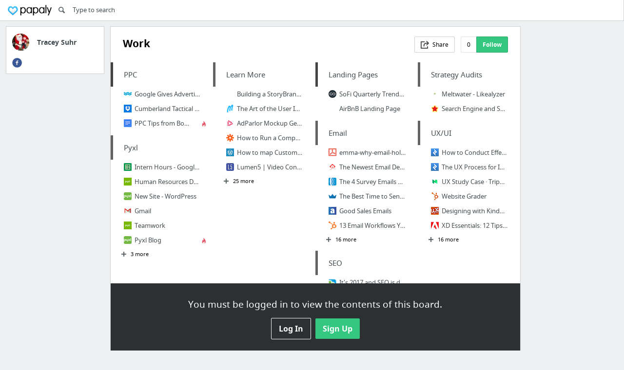

--- FILE ---
content_type: text/html; charset=utf-8
request_url: https://papaly.com/tsuhr/8W2Nr/Work
body_size: 24236
content:
<!DOCTYPE html>
<html lang="en">
<head>
  <script async src="https://pagead2.googlesyndication.com/pagead/js/adsbygoogle.js"></script>
<script>
  (adsbygoogle = window.adsbygoogle || []).push({
    google_ad_client: "ca-pub-5730062733416032",
    enable_page_level_ads: true
  });
</script>

  <meta http-equiv="Content-Type" content="text/html; charset=utf-8"/>
<script>window.NREUM||(NREUM={});NREUM.info={"beacon":"bam.nr-data.net","errorBeacon":"bam.nr-data.net","licenseKey":"bdaa5d21af","applicationID":"11234453","transactionName":"cwpYEBFcCAlQRxhbWVEXUhdMUQsER1FoSl5RF1MAPEUNAEI=","queueTime":2,"applicationTime":383,"agent":""}</script>
<script>(window.NREUM||(NREUM={})).init={ajax:{deny_list:["bam.nr-data.net"]},feature_flags:["soft_nav"]};(window.NREUM||(NREUM={})).loader_config={licenseKey:"bdaa5d21af",applicationID:"11234453",browserID:"11234499"};;/*! For license information please see nr-loader-rum-1.308.0.min.js.LICENSE.txt */
(()=>{var e,t,r={163:(e,t,r)=>{"use strict";r.d(t,{j:()=>E});var n=r(384),i=r(1741);var a=r(2555);r(860).K7.genericEvents;const s="experimental.resources",o="register",c=e=>{if(!e||"string"!=typeof e)return!1;try{document.createDocumentFragment().querySelector(e)}catch{return!1}return!0};var d=r(2614),u=r(944),l=r(8122);const f="[data-nr-mask]",g=e=>(0,l.a)(e,(()=>{const e={feature_flags:[],experimental:{allow_registered_children:!1,resources:!1},mask_selector:"*",block_selector:"[data-nr-block]",mask_input_options:{color:!1,date:!1,"datetime-local":!1,email:!1,month:!1,number:!1,range:!1,search:!1,tel:!1,text:!1,time:!1,url:!1,week:!1,textarea:!1,select:!1,password:!0}};return{ajax:{deny_list:void 0,block_internal:!0,enabled:!0,autoStart:!0},api:{get allow_registered_children(){return e.feature_flags.includes(o)||e.experimental.allow_registered_children},set allow_registered_children(t){e.experimental.allow_registered_children=t},duplicate_registered_data:!1},browser_consent_mode:{enabled:!1},distributed_tracing:{enabled:void 0,exclude_newrelic_header:void 0,cors_use_newrelic_header:void 0,cors_use_tracecontext_headers:void 0,allowed_origins:void 0},get feature_flags(){return e.feature_flags},set feature_flags(t){e.feature_flags=t},generic_events:{enabled:!0,autoStart:!0},harvest:{interval:30},jserrors:{enabled:!0,autoStart:!0},logging:{enabled:!0,autoStart:!0},metrics:{enabled:!0,autoStart:!0},obfuscate:void 0,page_action:{enabled:!0},page_view_event:{enabled:!0,autoStart:!0},page_view_timing:{enabled:!0,autoStart:!0},performance:{capture_marks:!1,capture_measures:!1,capture_detail:!0,resources:{get enabled(){return e.feature_flags.includes(s)||e.experimental.resources},set enabled(t){e.experimental.resources=t},asset_types:[],first_party_domains:[],ignore_newrelic:!0}},privacy:{cookies_enabled:!0},proxy:{assets:void 0,beacon:void 0},session:{expiresMs:d.wk,inactiveMs:d.BB},session_replay:{autoStart:!0,enabled:!1,preload:!1,sampling_rate:10,error_sampling_rate:100,collect_fonts:!1,inline_images:!1,fix_stylesheets:!0,mask_all_inputs:!0,get mask_text_selector(){return e.mask_selector},set mask_text_selector(t){c(t)?e.mask_selector="".concat(t,",").concat(f):""===t||null===t?e.mask_selector=f:(0,u.R)(5,t)},get block_class(){return"nr-block"},get ignore_class(){return"nr-ignore"},get mask_text_class(){return"nr-mask"},get block_selector(){return e.block_selector},set block_selector(t){c(t)?e.block_selector+=",".concat(t):""!==t&&(0,u.R)(6,t)},get mask_input_options(){return e.mask_input_options},set mask_input_options(t){t&&"object"==typeof t?e.mask_input_options={...t,password:!0}:(0,u.R)(7,t)}},session_trace:{enabled:!0,autoStart:!0},soft_navigations:{enabled:!0,autoStart:!0},spa:{enabled:!0,autoStart:!0},ssl:void 0,user_actions:{enabled:!0,elementAttributes:["id","className","tagName","type"]}}})());var p=r(6154),m=r(9324);let h=0;const v={buildEnv:m.F3,distMethod:m.Xs,version:m.xv,originTime:p.WN},b={consented:!1},y={appMetadata:{},get consented(){return this.session?.state?.consent||b.consented},set consented(e){b.consented=e},customTransaction:void 0,denyList:void 0,disabled:!1,harvester:void 0,isolatedBacklog:!1,isRecording:!1,loaderType:void 0,maxBytes:3e4,obfuscator:void 0,onerror:void 0,ptid:void 0,releaseIds:{},session:void 0,timeKeeper:void 0,registeredEntities:[],jsAttributesMetadata:{bytes:0},get harvestCount(){return++h}},_=e=>{const t=(0,l.a)(e,y),r=Object.keys(v).reduce((e,t)=>(e[t]={value:v[t],writable:!1,configurable:!0,enumerable:!0},e),{});return Object.defineProperties(t,r)};var w=r(5701);const x=e=>{const t=e.startsWith("http");e+="/",r.p=t?e:"https://"+e};var R=r(7836),k=r(3241);const A={accountID:void 0,trustKey:void 0,agentID:void 0,licenseKey:void 0,applicationID:void 0,xpid:void 0},S=e=>(0,l.a)(e,A),T=new Set;function E(e,t={},r,s){let{init:o,info:c,loader_config:d,runtime:u={},exposed:l=!0}=t;if(!c){const e=(0,n.pV)();o=e.init,c=e.info,d=e.loader_config}e.init=g(o||{}),e.loader_config=S(d||{}),c.jsAttributes??={},p.bv&&(c.jsAttributes.isWorker=!0),e.info=(0,a.D)(c);const f=e.init,m=[c.beacon,c.errorBeacon];T.has(e.agentIdentifier)||(f.proxy.assets&&(x(f.proxy.assets),m.push(f.proxy.assets)),f.proxy.beacon&&m.push(f.proxy.beacon),e.beacons=[...m],function(e){const t=(0,n.pV)();Object.getOwnPropertyNames(i.W.prototype).forEach(r=>{const n=i.W.prototype[r];if("function"!=typeof n||"constructor"===n)return;let a=t[r];e[r]&&!1!==e.exposed&&"micro-agent"!==e.runtime?.loaderType&&(t[r]=(...t)=>{const n=e[r](...t);return a?a(...t):n})})}(e),(0,n.US)("activatedFeatures",w.B)),u.denyList=[...f.ajax.deny_list||[],...f.ajax.block_internal?m:[]],u.ptid=e.agentIdentifier,u.loaderType=r,e.runtime=_(u),T.has(e.agentIdentifier)||(e.ee=R.ee.get(e.agentIdentifier),e.exposed=l,(0,k.W)({agentIdentifier:e.agentIdentifier,drained:!!w.B?.[e.agentIdentifier],type:"lifecycle",name:"initialize",feature:void 0,data:e.config})),T.add(e.agentIdentifier)}},384:(e,t,r)=>{"use strict";r.d(t,{NT:()=>s,US:()=>u,Zm:()=>o,bQ:()=>d,dV:()=>c,pV:()=>l});var n=r(6154),i=r(1863),a=r(1910);const s={beacon:"bam.nr-data.net",errorBeacon:"bam.nr-data.net"};function o(){return n.gm.NREUM||(n.gm.NREUM={}),void 0===n.gm.newrelic&&(n.gm.newrelic=n.gm.NREUM),n.gm.NREUM}function c(){let e=o();return e.o||(e.o={ST:n.gm.setTimeout,SI:n.gm.setImmediate||n.gm.setInterval,CT:n.gm.clearTimeout,XHR:n.gm.XMLHttpRequest,REQ:n.gm.Request,EV:n.gm.Event,PR:n.gm.Promise,MO:n.gm.MutationObserver,FETCH:n.gm.fetch,WS:n.gm.WebSocket},(0,a.i)(...Object.values(e.o))),e}function d(e,t){let r=o();r.initializedAgents??={},t.initializedAt={ms:(0,i.t)(),date:new Date},r.initializedAgents[e]=t}function u(e,t){o()[e]=t}function l(){return function(){let e=o();const t=e.info||{};e.info={beacon:s.beacon,errorBeacon:s.errorBeacon,...t}}(),function(){let e=o();const t=e.init||{};e.init={...t}}(),c(),function(){let e=o();const t=e.loader_config||{};e.loader_config={...t}}(),o()}},782:(e,t,r)=>{"use strict";r.d(t,{T:()=>n});const n=r(860).K7.pageViewTiming},860:(e,t,r)=>{"use strict";r.d(t,{$J:()=>u,K7:()=>c,P3:()=>d,XX:()=>i,Yy:()=>o,df:()=>a,qY:()=>n,v4:()=>s});const n="events",i="jserrors",a="browser/blobs",s="rum",o="browser/logs",c={ajax:"ajax",genericEvents:"generic_events",jserrors:i,logging:"logging",metrics:"metrics",pageAction:"page_action",pageViewEvent:"page_view_event",pageViewTiming:"page_view_timing",sessionReplay:"session_replay",sessionTrace:"session_trace",softNav:"soft_navigations",spa:"spa"},d={[c.pageViewEvent]:1,[c.pageViewTiming]:2,[c.metrics]:3,[c.jserrors]:4,[c.spa]:5,[c.ajax]:6,[c.sessionTrace]:7,[c.softNav]:8,[c.sessionReplay]:9,[c.logging]:10,[c.genericEvents]:11},u={[c.pageViewEvent]:s,[c.pageViewTiming]:n,[c.ajax]:n,[c.spa]:n,[c.softNav]:n,[c.metrics]:i,[c.jserrors]:i,[c.sessionTrace]:a,[c.sessionReplay]:a,[c.logging]:o,[c.genericEvents]:"ins"}},944:(e,t,r)=>{"use strict";r.d(t,{R:()=>i});var n=r(3241);function i(e,t){"function"==typeof console.debug&&(console.debug("New Relic Warning: https://github.com/newrelic/newrelic-browser-agent/blob/main/docs/warning-codes.md#".concat(e),t),(0,n.W)({agentIdentifier:null,drained:null,type:"data",name:"warn",feature:"warn",data:{code:e,secondary:t}}))}},1687:(e,t,r)=>{"use strict";r.d(t,{Ak:()=>d,Ze:()=>f,x3:()=>u});var n=r(3241),i=r(7836),a=r(3606),s=r(860),o=r(2646);const c={};function d(e,t){const r={staged:!1,priority:s.P3[t]||0};l(e),c[e].get(t)||c[e].set(t,r)}function u(e,t){e&&c[e]&&(c[e].get(t)&&c[e].delete(t),p(e,t,!1),c[e].size&&g(e))}function l(e){if(!e)throw new Error("agentIdentifier required");c[e]||(c[e]=new Map)}function f(e="",t="feature",r=!1){if(l(e),!e||!c[e].get(t)||r)return p(e,t);c[e].get(t).staged=!0,g(e)}function g(e){const t=Array.from(c[e]);t.every(([e,t])=>t.staged)&&(t.sort((e,t)=>e[1].priority-t[1].priority),t.forEach(([t])=>{c[e].delete(t),p(e,t)}))}function p(e,t,r=!0){const s=e?i.ee.get(e):i.ee,c=a.i.handlers;if(!s.aborted&&s.backlog&&c){if((0,n.W)({agentIdentifier:e,type:"lifecycle",name:"drain",feature:t}),r){const e=s.backlog[t],r=c[t];if(r){for(let t=0;e&&t<e.length;++t)m(e[t],r);Object.entries(r).forEach(([e,t])=>{Object.values(t||{}).forEach(t=>{t[0]?.on&&t[0]?.context()instanceof o.y&&t[0].on(e,t[1])})})}}s.isolatedBacklog||delete c[t],s.backlog[t]=null,s.emit("drain-"+t,[])}}function m(e,t){var r=e[1];Object.values(t[r]||{}).forEach(t=>{var r=e[0];if(t[0]===r){var n=t[1],i=e[3],a=e[2];n.apply(i,a)}})}},1738:(e,t,r)=>{"use strict";r.d(t,{U:()=>g,Y:()=>f});var n=r(3241),i=r(9908),a=r(1863),s=r(944),o=r(5701),c=r(3969),d=r(8362),u=r(860),l=r(4261);function f(e,t,r,a){const f=a||r;!f||f[e]&&f[e]!==d.d.prototype[e]||(f[e]=function(){(0,i.p)(c.xV,["API/"+e+"/called"],void 0,u.K7.metrics,r.ee),(0,n.W)({agentIdentifier:r.agentIdentifier,drained:!!o.B?.[r.agentIdentifier],type:"data",name:"api",feature:l.Pl+e,data:{}});try{return t.apply(this,arguments)}catch(e){(0,s.R)(23,e)}})}function g(e,t,r,n,s){const o=e.info;null===r?delete o.jsAttributes[t]:o.jsAttributes[t]=r,(s||null===r)&&(0,i.p)(l.Pl+n,[(0,a.t)(),t,r],void 0,"session",e.ee)}},1741:(e,t,r)=>{"use strict";r.d(t,{W:()=>a});var n=r(944),i=r(4261);class a{#e(e,...t){if(this[e]!==a.prototype[e])return this[e](...t);(0,n.R)(35,e)}addPageAction(e,t){return this.#e(i.hG,e,t)}register(e){return this.#e(i.eY,e)}recordCustomEvent(e,t){return this.#e(i.fF,e,t)}setPageViewName(e,t){return this.#e(i.Fw,e,t)}setCustomAttribute(e,t,r){return this.#e(i.cD,e,t,r)}noticeError(e,t){return this.#e(i.o5,e,t)}setUserId(e,t=!1){return this.#e(i.Dl,e,t)}setApplicationVersion(e){return this.#e(i.nb,e)}setErrorHandler(e){return this.#e(i.bt,e)}addRelease(e,t){return this.#e(i.k6,e,t)}log(e,t){return this.#e(i.$9,e,t)}start(){return this.#e(i.d3)}finished(e){return this.#e(i.BL,e)}recordReplay(){return this.#e(i.CH)}pauseReplay(){return this.#e(i.Tb)}addToTrace(e){return this.#e(i.U2,e)}setCurrentRouteName(e){return this.#e(i.PA,e)}interaction(e){return this.#e(i.dT,e)}wrapLogger(e,t,r){return this.#e(i.Wb,e,t,r)}measure(e,t){return this.#e(i.V1,e,t)}consent(e){return this.#e(i.Pv,e)}}},1863:(e,t,r)=>{"use strict";function n(){return Math.floor(performance.now())}r.d(t,{t:()=>n})},1910:(e,t,r)=>{"use strict";r.d(t,{i:()=>a});var n=r(944);const i=new Map;function a(...e){return e.every(e=>{if(i.has(e))return i.get(e);const t="function"==typeof e?e.toString():"",r=t.includes("[native code]"),a=t.includes("nrWrapper");return r||a||(0,n.R)(64,e?.name||t),i.set(e,r),r})}},2555:(e,t,r)=>{"use strict";r.d(t,{D:()=>o,f:()=>s});var n=r(384),i=r(8122);const a={beacon:n.NT.beacon,errorBeacon:n.NT.errorBeacon,licenseKey:void 0,applicationID:void 0,sa:void 0,queueTime:void 0,applicationTime:void 0,ttGuid:void 0,user:void 0,account:void 0,product:void 0,extra:void 0,jsAttributes:{},userAttributes:void 0,atts:void 0,transactionName:void 0,tNamePlain:void 0};function s(e){try{return!!e.licenseKey&&!!e.errorBeacon&&!!e.applicationID}catch(e){return!1}}const o=e=>(0,i.a)(e,a)},2614:(e,t,r)=>{"use strict";r.d(t,{BB:()=>s,H3:()=>n,g:()=>d,iL:()=>c,tS:()=>o,uh:()=>i,wk:()=>a});const n="NRBA",i="SESSION",a=144e5,s=18e5,o={STARTED:"session-started",PAUSE:"session-pause",RESET:"session-reset",RESUME:"session-resume",UPDATE:"session-update"},c={SAME_TAB:"same-tab",CROSS_TAB:"cross-tab"},d={OFF:0,FULL:1,ERROR:2}},2646:(e,t,r)=>{"use strict";r.d(t,{y:()=>n});class n{constructor(e){this.contextId=e}}},2843:(e,t,r)=>{"use strict";r.d(t,{G:()=>a,u:()=>i});var n=r(3878);function i(e,t=!1,r,i){(0,n.DD)("visibilitychange",function(){if(t)return void("hidden"===document.visibilityState&&e());e(document.visibilityState)},r,i)}function a(e,t,r){(0,n.sp)("pagehide",e,t,r)}},3241:(e,t,r)=>{"use strict";r.d(t,{W:()=>a});var n=r(6154);const i="newrelic";function a(e={}){try{n.gm.dispatchEvent(new CustomEvent(i,{detail:e}))}catch(e){}}},3606:(e,t,r)=>{"use strict";r.d(t,{i:()=>a});var n=r(9908);a.on=s;var i=a.handlers={};function a(e,t,r,a){s(a||n.d,i,e,t,r)}function s(e,t,r,i,a){a||(a="feature"),e||(e=n.d);var s=t[a]=t[a]||{};(s[r]=s[r]||[]).push([e,i])}},3878:(e,t,r)=>{"use strict";function n(e,t){return{capture:e,passive:!1,signal:t}}function i(e,t,r=!1,i){window.addEventListener(e,t,n(r,i))}function a(e,t,r=!1,i){document.addEventListener(e,t,n(r,i))}r.d(t,{DD:()=>a,jT:()=>n,sp:()=>i})},3969:(e,t,r)=>{"use strict";r.d(t,{TZ:()=>n,XG:()=>o,rs:()=>i,xV:()=>s,z_:()=>a});const n=r(860).K7.metrics,i="sm",a="cm",s="storeSupportabilityMetrics",o="storeEventMetrics"},4234:(e,t,r)=>{"use strict";r.d(t,{W:()=>a});var n=r(7836),i=r(1687);class a{constructor(e,t){this.agentIdentifier=e,this.ee=n.ee.get(e),this.featureName=t,this.blocked=!1}deregisterDrain(){(0,i.x3)(this.agentIdentifier,this.featureName)}}},4261:(e,t,r)=>{"use strict";r.d(t,{$9:()=>d,BL:()=>o,CH:()=>g,Dl:()=>_,Fw:()=>y,PA:()=>h,Pl:()=>n,Pv:()=>k,Tb:()=>l,U2:()=>a,V1:()=>R,Wb:()=>x,bt:()=>b,cD:()=>v,d3:()=>w,dT:()=>c,eY:()=>p,fF:()=>f,hG:()=>i,k6:()=>s,nb:()=>m,o5:()=>u});const n="api-",i="addPageAction",a="addToTrace",s="addRelease",o="finished",c="interaction",d="log",u="noticeError",l="pauseReplay",f="recordCustomEvent",g="recordReplay",p="register",m="setApplicationVersion",h="setCurrentRouteName",v="setCustomAttribute",b="setErrorHandler",y="setPageViewName",_="setUserId",w="start",x="wrapLogger",R="measure",k="consent"},5289:(e,t,r)=>{"use strict";r.d(t,{GG:()=>s,Qr:()=>c,sB:()=>o});var n=r(3878),i=r(6389);function a(){return"undefined"==typeof document||"complete"===document.readyState}function s(e,t){if(a())return e();const r=(0,i.J)(e),s=setInterval(()=>{a()&&(clearInterval(s),r())},500);(0,n.sp)("load",r,t)}function o(e){if(a())return e();(0,n.DD)("DOMContentLoaded",e)}function c(e){if(a())return e();(0,n.sp)("popstate",e)}},5607:(e,t,r)=>{"use strict";r.d(t,{W:()=>n});const n=(0,r(9566).bz)()},5701:(e,t,r)=>{"use strict";r.d(t,{B:()=>a,t:()=>s});var n=r(3241);const i=new Set,a={};function s(e,t){const r=t.agentIdentifier;a[r]??={},e&&"object"==typeof e&&(i.has(r)||(t.ee.emit("rumresp",[e]),a[r]=e,i.add(r),(0,n.W)({agentIdentifier:r,loaded:!0,drained:!0,type:"lifecycle",name:"load",feature:void 0,data:e})))}},6154:(e,t,r)=>{"use strict";r.d(t,{OF:()=>c,RI:()=>i,WN:()=>u,bv:()=>a,eN:()=>l,gm:()=>s,mw:()=>o,sb:()=>d});var n=r(1863);const i="undefined"!=typeof window&&!!window.document,a="undefined"!=typeof WorkerGlobalScope&&("undefined"!=typeof self&&self instanceof WorkerGlobalScope&&self.navigator instanceof WorkerNavigator||"undefined"!=typeof globalThis&&globalThis instanceof WorkerGlobalScope&&globalThis.navigator instanceof WorkerNavigator),s=i?window:"undefined"!=typeof WorkerGlobalScope&&("undefined"!=typeof self&&self instanceof WorkerGlobalScope&&self||"undefined"!=typeof globalThis&&globalThis instanceof WorkerGlobalScope&&globalThis),o=Boolean("hidden"===s?.document?.visibilityState),c=/iPad|iPhone|iPod/.test(s.navigator?.userAgent),d=c&&"undefined"==typeof SharedWorker,u=((()=>{const e=s.navigator?.userAgent?.match(/Firefox[/\s](\d+\.\d+)/);Array.isArray(e)&&e.length>=2&&e[1]})(),Date.now()-(0,n.t)()),l=()=>"undefined"!=typeof PerformanceNavigationTiming&&s?.performance?.getEntriesByType("navigation")?.[0]?.responseStart},6389:(e,t,r)=>{"use strict";function n(e,t=500,r={}){const n=r?.leading||!1;let i;return(...r)=>{n&&void 0===i&&(e.apply(this,r),i=setTimeout(()=>{i=clearTimeout(i)},t)),n||(clearTimeout(i),i=setTimeout(()=>{e.apply(this,r)},t))}}function i(e){let t=!1;return(...r)=>{t||(t=!0,e.apply(this,r))}}r.d(t,{J:()=>i,s:()=>n})},6630:(e,t,r)=>{"use strict";r.d(t,{T:()=>n});const n=r(860).K7.pageViewEvent},7699:(e,t,r)=>{"use strict";r.d(t,{It:()=>a,KC:()=>o,No:()=>i,qh:()=>s});var n=r(860);const i=16e3,a=1e6,s="SESSION_ERROR",o={[n.K7.logging]:!0,[n.K7.genericEvents]:!1,[n.K7.jserrors]:!1,[n.K7.ajax]:!1}},7836:(e,t,r)=>{"use strict";r.d(t,{P:()=>o,ee:()=>c});var n=r(384),i=r(8990),a=r(2646),s=r(5607);const o="nr@context:".concat(s.W),c=function e(t,r){var n={},s={},u={},l=!1;try{l=16===r.length&&d.initializedAgents?.[r]?.runtime.isolatedBacklog}catch(e){}var f={on:p,addEventListener:p,removeEventListener:function(e,t){var r=n[e];if(!r)return;for(var i=0;i<r.length;i++)r[i]===t&&r.splice(i,1)},emit:function(e,r,n,i,a){!1!==a&&(a=!0);if(c.aborted&&!i)return;t&&a&&t.emit(e,r,n);var o=g(n);m(e).forEach(e=>{e.apply(o,r)});var d=v()[s[e]];d&&d.push([f,e,r,o]);return o},get:h,listeners:m,context:g,buffer:function(e,t){const r=v();if(t=t||"feature",f.aborted)return;Object.entries(e||{}).forEach(([e,n])=>{s[n]=t,t in r||(r[t]=[])})},abort:function(){f._aborted=!0,Object.keys(f.backlog).forEach(e=>{delete f.backlog[e]})},isBuffering:function(e){return!!v()[s[e]]},debugId:r,backlog:l?{}:t&&"object"==typeof t.backlog?t.backlog:{},isolatedBacklog:l};return Object.defineProperty(f,"aborted",{get:()=>{let e=f._aborted||!1;return e||(t&&(e=t.aborted),e)}}),f;function g(e){return e&&e instanceof a.y?e:e?(0,i.I)(e,o,()=>new a.y(o)):new a.y(o)}function p(e,t){n[e]=m(e).concat(t)}function m(e){return n[e]||[]}function h(t){return u[t]=u[t]||e(f,t)}function v(){return f.backlog}}(void 0,"globalEE"),d=(0,n.Zm)();d.ee||(d.ee=c)},8122:(e,t,r)=>{"use strict";r.d(t,{a:()=>i});var n=r(944);function i(e,t){try{if(!e||"object"!=typeof e)return(0,n.R)(3);if(!t||"object"!=typeof t)return(0,n.R)(4);const r=Object.create(Object.getPrototypeOf(t),Object.getOwnPropertyDescriptors(t)),a=0===Object.keys(r).length?e:r;for(let s in a)if(void 0!==e[s])try{if(null===e[s]){r[s]=null;continue}Array.isArray(e[s])&&Array.isArray(t[s])?r[s]=Array.from(new Set([...e[s],...t[s]])):"object"==typeof e[s]&&"object"==typeof t[s]?r[s]=i(e[s],t[s]):r[s]=e[s]}catch(e){r[s]||(0,n.R)(1,e)}return r}catch(e){(0,n.R)(2,e)}}},8362:(e,t,r)=>{"use strict";r.d(t,{d:()=>a});var n=r(9566),i=r(1741);class a extends i.W{agentIdentifier=(0,n.LA)(16)}},8374:(e,t,r)=>{r.nc=(()=>{try{return document?.currentScript?.nonce}catch(e){}return""})()},8990:(e,t,r)=>{"use strict";r.d(t,{I:()=>i});var n=Object.prototype.hasOwnProperty;function i(e,t,r){if(n.call(e,t))return e[t];var i=r();if(Object.defineProperty&&Object.keys)try{return Object.defineProperty(e,t,{value:i,writable:!0,enumerable:!1}),i}catch(e){}return e[t]=i,i}},9324:(e,t,r)=>{"use strict";r.d(t,{F3:()=>i,Xs:()=>a,xv:()=>n});const n="1.308.0",i="PROD",a="CDN"},9566:(e,t,r)=>{"use strict";r.d(t,{LA:()=>o,bz:()=>s});var n=r(6154);const i="xxxxxxxx-xxxx-4xxx-yxxx-xxxxxxxxxxxx";function a(e,t){return e?15&e[t]:16*Math.random()|0}function s(){const e=n.gm?.crypto||n.gm?.msCrypto;let t,r=0;return e&&e.getRandomValues&&(t=e.getRandomValues(new Uint8Array(30))),i.split("").map(e=>"x"===e?a(t,r++).toString(16):"y"===e?(3&a()|8).toString(16):e).join("")}function o(e){const t=n.gm?.crypto||n.gm?.msCrypto;let r,i=0;t&&t.getRandomValues&&(r=t.getRandomValues(new Uint8Array(e)));const s=[];for(var o=0;o<e;o++)s.push(a(r,i++).toString(16));return s.join("")}},9908:(e,t,r)=>{"use strict";r.d(t,{d:()=>n,p:()=>i});var n=r(7836).ee.get("handle");function i(e,t,r,i,a){a?(a.buffer([e],i),a.emit(e,t,r)):(n.buffer([e],i),n.emit(e,t,r))}}},n={};function i(e){var t=n[e];if(void 0!==t)return t.exports;var a=n[e]={exports:{}};return r[e](a,a.exports,i),a.exports}i.m=r,i.d=(e,t)=>{for(var r in t)i.o(t,r)&&!i.o(e,r)&&Object.defineProperty(e,r,{enumerable:!0,get:t[r]})},i.f={},i.e=e=>Promise.all(Object.keys(i.f).reduce((t,r)=>(i.f[r](e,t),t),[])),i.u=e=>"nr-rum-1.308.0.min.js",i.o=(e,t)=>Object.prototype.hasOwnProperty.call(e,t),e={},t="NRBA-1.308.0.PROD:",i.l=(r,n,a,s)=>{if(e[r])e[r].push(n);else{var o,c;if(void 0!==a)for(var d=document.getElementsByTagName("script"),u=0;u<d.length;u++){var l=d[u];if(l.getAttribute("src")==r||l.getAttribute("data-webpack")==t+a){o=l;break}}if(!o){c=!0;var f={296:"sha512-+MIMDsOcckGXa1EdWHqFNv7P+JUkd5kQwCBr3KE6uCvnsBNUrdSt4a/3/L4j4TxtnaMNjHpza2/erNQbpacJQA=="};(o=document.createElement("script")).charset="utf-8",i.nc&&o.setAttribute("nonce",i.nc),o.setAttribute("data-webpack",t+a),o.src=r,0!==o.src.indexOf(window.location.origin+"/")&&(o.crossOrigin="anonymous"),f[s]&&(o.integrity=f[s])}e[r]=[n];var g=(t,n)=>{o.onerror=o.onload=null,clearTimeout(p);var i=e[r];if(delete e[r],o.parentNode&&o.parentNode.removeChild(o),i&&i.forEach(e=>e(n)),t)return t(n)},p=setTimeout(g.bind(null,void 0,{type:"timeout",target:o}),12e4);o.onerror=g.bind(null,o.onerror),o.onload=g.bind(null,o.onload),c&&document.head.appendChild(o)}},i.r=e=>{"undefined"!=typeof Symbol&&Symbol.toStringTag&&Object.defineProperty(e,Symbol.toStringTag,{value:"Module"}),Object.defineProperty(e,"__esModule",{value:!0})},i.p="https://js-agent.newrelic.com/",(()=>{var e={374:0,840:0};i.f.j=(t,r)=>{var n=i.o(e,t)?e[t]:void 0;if(0!==n)if(n)r.push(n[2]);else{var a=new Promise((r,i)=>n=e[t]=[r,i]);r.push(n[2]=a);var s=i.p+i.u(t),o=new Error;i.l(s,r=>{if(i.o(e,t)&&(0!==(n=e[t])&&(e[t]=void 0),n)){var a=r&&("load"===r.type?"missing":r.type),s=r&&r.target&&r.target.src;o.message="Loading chunk "+t+" failed: ("+a+": "+s+")",o.name="ChunkLoadError",o.type=a,o.request=s,n[1](o)}},"chunk-"+t,t)}};var t=(t,r)=>{var n,a,[s,o,c]=r,d=0;if(s.some(t=>0!==e[t])){for(n in o)i.o(o,n)&&(i.m[n]=o[n]);if(c)c(i)}for(t&&t(r);d<s.length;d++)a=s[d],i.o(e,a)&&e[a]&&e[a][0](),e[a]=0},r=self["webpackChunk:NRBA-1.308.0.PROD"]=self["webpackChunk:NRBA-1.308.0.PROD"]||[];r.forEach(t.bind(null,0)),r.push=t.bind(null,r.push.bind(r))})(),(()=>{"use strict";i(8374);var e=i(8362),t=i(860);const r=Object.values(t.K7);var n=i(163);var a=i(9908),s=i(1863),o=i(4261),c=i(1738);var d=i(1687),u=i(4234),l=i(5289),f=i(6154),g=i(944),p=i(384);const m=e=>f.RI&&!0===e?.privacy.cookies_enabled;function h(e){return!!(0,p.dV)().o.MO&&m(e)&&!0===e?.session_trace.enabled}var v=i(6389),b=i(7699);class y extends u.W{constructor(e,t){super(e.agentIdentifier,t),this.agentRef=e,this.abortHandler=void 0,this.featAggregate=void 0,this.loadedSuccessfully=void 0,this.onAggregateImported=new Promise(e=>{this.loadedSuccessfully=e}),this.deferred=Promise.resolve(),!1===e.init[this.featureName].autoStart?this.deferred=new Promise((t,r)=>{this.ee.on("manual-start-all",(0,v.J)(()=>{(0,d.Ak)(e.agentIdentifier,this.featureName),t()}))}):(0,d.Ak)(e.agentIdentifier,t)}importAggregator(e,t,r={}){if(this.featAggregate)return;const n=async()=>{let n;await this.deferred;try{if(m(e.init)){const{setupAgentSession:t}=await i.e(296).then(i.bind(i,3305));n=t(e)}}catch(e){(0,g.R)(20,e),this.ee.emit("internal-error",[e]),(0,a.p)(b.qh,[e],void 0,this.featureName,this.ee)}try{if(!this.#t(this.featureName,n,e.init))return(0,d.Ze)(this.agentIdentifier,this.featureName),void this.loadedSuccessfully(!1);const{Aggregate:i}=await t();this.featAggregate=new i(e,r),e.runtime.harvester.initializedAggregates.push(this.featAggregate),this.loadedSuccessfully(!0)}catch(e){(0,g.R)(34,e),this.abortHandler?.(),(0,d.Ze)(this.agentIdentifier,this.featureName,!0),this.loadedSuccessfully(!1),this.ee&&this.ee.abort()}};f.RI?(0,l.GG)(()=>n(),!0):n()}#t(e,r,n){if(this.blocked)return!1;switch(e){case t.K7.sessionReplay:return h(n)&&!!r;case t.K7.sessionTrace:return!!r;default:return!0}}}var _=i(6630),w=i(2614),x=i(3241);class R extends y{static featureName=_.T;constructor(e){var t;super(e,_.T),this.setupInspectionEvents(e.agentIdentifier),t=e,(0,c.Y)(o.Fw,function(e,r){"string"==typeof e&&("/"!==e.charAt(0)&&(e="/"+e),t.runtime.customTransaction=(r||"http://custom.transaction")+e,(0,a.p)(o.Pl+o.Fw,[(0,s.t)()],void 0,void 0,t.ee))},t),this.importAggregator(e,()=>i.e(296).then(i.bind(i,3943)))}setupInspectionEvents(e){const t=(t,r)=>{t&&(0,x.W)({agentIdentifier:e,timeStamp:t.timeStamp,loaded:"complete"===t.target.readyState,type:"window",name:r,data:t.target.location+""})};(0,l.sB)(e=>{t(e,"DOMContentLoaded")}),(0,l.GG)(e=>{t(e,"load")}),(0,l.Qr)(e=>{t(e,"navigate")}),this.ee.on(w.tS.UPDATE,(t,r)=>{(0,x.W)({agentIdentifier:e,type:"lifecycle",name:"session",data:r})})}}class k extends e.d{constructor(e){var t;(super(),f.gm)?(this.features={},(0,p.bQ)(this.agentIdentifier,this),this.desiredFeatures=new Set(e.features||[]),this.desiredFeatures.add(R),(0,n.j)(this,e,e.loaderType||"agent"),t=this,(0,c.Y)(o.cD,function(e,r,n=!1){if("string"==typeof e){if(["string","number","boolean"].includes(typeof r)||null===r)return(0,c.U)(t,e,r,o.cD,n);(0,g.R)(40,typeof r)}else(0,g.R)(39,typeof e)},t),function(e){(0,c.Y)(o.Dl,function(t,r=!1){if("string"!=typeof t&&null!==t)return void(0,g.R)(41,typeof t);const n=e.info.jsAttributes["enduser.id"];r&&null!=n&&n!==t?(0,a.p)(o.Pl+"setUserIdAndResetSession",[t],void 0,"session",e.ee):(0,c.U)(e,"enduser.id",t,o.Dl,!0)},e)}(this),function(e){(0,c.Y)(o.nb,function(t){if("string"==typeof t||null===t)return(0,c.U)(e,"application.version",t,o.nb,!1);(0,g.R)(42,typeof t)},e)}(this),function(e){(0,c.Y)(o.d3,function(){e.ee.emit("manual-start-all")},e)}(this),function(e){(0,c.Y)(o.Pv,function(t=!0){if("boolean"==typeof t){if((0,a.p)(o.Pl+o.Pv,[t],void 0,"session",e.ee),e.runtime.consented=t,t){const t=e.features.page_view_event;t.onAggregateImported.then(e=>{const r=t.featAggregate;e&&!r.sentRum&&r.sendRum()})}}else(0,g.R)(65,typeof t)},e)}(this),this.run()):(0,g.R)(21)}get config(){return{info:this.info,init:this.init,loader_config:this.loader_config,runtime:this.runtime}}get api(){return this}run(){try{const e=function(e){const t={};return r.forEach(r=>{t[r]=!!e[r]?.enabled}),t}(this.init),n=[...this.desiredFeatures];n.sort((e,r)=>t.P3[e.featureName]-t.P3[r.featureName]),n.forEach(r=>{if(!e[r.featureName]&&r.featureName!==t.K7.pageViewEvent)return;if(r.featureName===t.K7.spa)return void(0,g.R)(67);const n=function(e){switch(e){case t.K7.ajax:return[t.K7.jserrors];case t.K7.sessionTrace:return[t.K7.ajax,t.K7.pageViewEvent];case t.K7.sessionReplay:return[t.K7.sessionTrace];case t.K7.pageViewTiming:return[t.K7.pageViewEvent];default:return[]}}(r.featureName).filter(e=>!(e in this.features));n.length>0&&(0,g.R)(36,{targetFeature:r.featureName,missingDependencies:n}),this.features[r.featureName]=new r(this)})}catch(e){(0,g.R)(22,e);for(const e in this.features)this.features[e].abortHandler?.();const t=(0,p.Zm)();delete t.initializedAgents[this.agentIdentifier]?.features,delete this.sharedAggregator;return t.ee.get(this.agentIdentifier).abort(),!1}}}var A=i(2843),S=i(782);class T extends y{static featureName=S.T;constructor(e){super(e,S.T),f.RI&&((0,A.u)(()=>(0,a.p)("docHidden",[(0,s.t)()],void 0,S.T,this.ee),!0),(0,A.G)(()=>(0,a.p)("winPagehide",[(0,s.t)()],void 0,S.T,this.ee)),this.importAggregator(e,()=>i.e(296).then(i.bind(i,2117))))}}var E=i(3969);class I extends y{static featureName=E.TZ;constructor(e){super(e,E.TZ),f.RI&&document.addEventListener("securitypolicyviolation",e=>{(0,a.p)(E.xV,["Generic/CSPViolation/Detected"],void 0,this.featureName,this.ee)}),this.importAggregator(e,()=>i.e(296).then(i.bind(i,9623)))}}new k({features:[R,T,I],loaderType:"lite"})})()})();</script>
  <meta name="viewport" content="width=device-width, initial-scale=1">
  <title>Work - tsuhr | Papaly</title>
<meta name="description" content="Work - Tracey Suhr - PPC, Pyxl, Learn More, Landing Pages, Email, SEO, Strategy Audits, UX/UI | Papaly" />
<meta name="keywords" content="tsuhr,work,ppc,pyxl,learn more,landing pages,email,seo,strategy audits,ux/ui" />
<link rel="canonical" href="https://papaly.com/tsuhr/8W2Nr/Work" />
<meta name="twitter:title" content="Work" />
<meta name="twitter:url" content="https://papaly.com/tsuhr/8W2Nr/Work" />
<meta name="twitter:site_name" content="Papaly" />
<meta name="twitter:image" content="https://papaly.com/assets/og_image-eb4938b8834a8ecb666dff28c5397576b716f8cfe151a04ceeafa5ad219a2f6f.jpg" />
<meta name="twitter:description" content="Work - Tracey Suhr - PPC, Pyxl, Learn More, Landing Pages, Email, SEO, Strategy Audits, UX/UI | Papaly" />
<meta property="og:type" content="article" />
<meta property="og:title" content="Work" />
<meta property="og:url" content="https://papaly.com/tsuhr/8W2Nr/Work" />
<meta property="og:site_name" content="Papaly" />
<meta property="og:image" content="https://papaly.com/assets/og_image-eb4938b8834a8ecb666dff28c5397576b716f8cfe151a04ceeafa5ad219a2f6f.jpg" />
<meta property="og:description" content="Work - Tracey Suhr - PPC, Pyxl, Learn More, Landing Pages, Email, SEO, Strategy Audits, UX/UI | Papaly" />
  <link rel="image_src" href="https://papaly.com/assets/og_image.jpg" />

  <link rel="shortcut icon" href="/favicon.ico" />
  <link rel="icon" href="/favicon.ico">
  <link rel="apple-touch-icon-precomposed" href="/favicon-152.png">
  <meta name="msapplication-TileColor" content="#FFFFFF">
  <meta name="msapplication-TileImage" content="/favicon-144.png">

  <link rel="chrome-webstore-item" href="https://chrome.google.com/webstore/detail/pdcohkhhbifkmpakaiopnllnddofbbn">
  <link rel="stylesheet" media="screen" href="/assets/application_shared_board_01a-c2dc9c4da3eac40bff7d9627bd13288422fb29349de7cdc4c7f30efa6bbad5e0.css" />
  <script>
(function(i,s,o,g,r,a,m){i['GoogleAnalyticsObject']=r;i[r]=i[r]||function(){
(i[r].q=i[r].q||[]).push(arguments);},i[r].l=1*new Date();a=s.createElement(o),
m=s.getElementsByTagName(o)[0];a.async=1;a.src=g;m.parentNode.insertBefore(a,m);
})(window,document,'script','https://www.google-analytics.com/analytics.js','ga');

ga('create', 'UA-44812927-1', 'auto');
ga('require', 'displayfeatures');
// Commented out, send the page view with calls to global.js # gas(pagename) instead
// ga('send', 'pageview'); // Or use _google_analytics_send.html.erb
</script>

  <link rel="stylesheet" media="screen" href="/assets/theme_light-86f00235ea0eed814b88d0412a2814d6041c85ea9bc5369dccaf08e1edc8d160.css" />
</head>
<body ga-screen="ScreenSharedBoard">

<div id="main" shared-board-2022=max_height_cards_container>
  <div id="global-header" class="theme-background-color theme-border-color" >
  <div class="background-image-container">
    <div class="inner-background-color"></div>
  </div>
  <div class="delete-dropbox"><div class="garbage-icon"></div>Drop here to delete.</div>
  <div class="logo-section">
    <a href="/" id="logo" class="on-search">
      <div class="logo-image"></div>
    </a>
  </div>
  <div id="global-inner-section" class="theme-background-color">
    <div id="right-section" user-ga-id="">
      <div class="inner-section theme-border-color">
        <div class="search-buttons-container">
          <input class="button-item theme-background-color theme-hover-background on-search" id="papaly-search-button" type="submit" value="papaly" url="/search">
          <div class="more-search-options">
            <div class="dropdown-icon on-search"></div>
            <div class="external-options">
              <input class="button-item  on-search" id="web-search-button" type="submit" value="web" url="https://www.google.com/search" ga-label="SEARCH_WEB_BUTTON">
              <input class="button-item  on-search" id="video-search-button" type="submit" value="videos" url='https://www.youtube.com/results' ga-label="SEARCH_VIDEOS_BUTTON">
              <input class="button-item  on-search" id="map-search-button" type="submit" value="maps" url='https://www.google.com/maps/search/' ga-label="SEARCH_MAPS_BUTTON">
              <input class="button-item  on-search" id="shopping-search-button" type="submit" value="shopping" url ='https://www.amazon.com/s/field-keywords=__KEYWORD__' ga-label="SEARCH_SHOPPING_BUTTON">
              <input class="button-item  on-search" id="images-search-button" type="submit" value="images" url='https://www.bing.com/images/search' ga-label="SEARCH_IMAGES_BUTTON">
            </div>
          </div>
        </div>
        <div class="weather-container" temperature-scale="">
          <div id="weather-info-wrapper">
            <div class="weather-temperature theme-text-color" fahrenheit-value=""></div>
            <div class="weather-degree-wrapper">
              <div class="weather-degree-buttons theme-text-color">
                <span class="fahrenheit degree-button theme-text-color">&deg;F</span>
                <span class="celsius degree-button theme-text-color">&deg;C</span>
              </div>
              <div class="weather-location theme-text-color">Palo Alto, California, United States</div>
            </div>
          </div>

          <div class="location-section">
            <div class="save-button theme-text-color">Save</div>
            <div class="input-wrapper">
              <input type="text" placeholder="City Name" class="theme-input-background-color theme-border-color theme-text-color">
            </div>
          </div>
        </div>

        <div class="toggle-link-bar" ga-label="SHOW_LINKBAR_BUTTON">
          <span class="theme-text-color theme-background-color-lighter"></span>
          <div class="label theme-text-color">Show Link Bar</div>
        </div>

      </div> <!-- end .inner-section -->
    </div> <!-- end #right-section -->
    <div id="left-section">
      <div class="inner-section">
        <div id="mobile-search-close" class="theme-background-color"></div>
        <div id="mobile-search-button" class="theme-text-color">Search</div>
        <form id="master-search-container" action="/search" url="/search" target="_blank">
          <div class="input-container">
            <!-- <div class="press-enter-tip on-search theme-background-color theme-text-color">Press ENTER for all results</div> -->
            <input id="master-search" class="theme-background-color theme-text-color" name="q" type="text" placeholder="Type to search" autocomplete="off" value="" tabindex="1">
          </div>
        </form>
        <div id="master-search-dropdown" class="shared-board">
          <div id="saved-links-list" class="master-search-section theme-background-color theme-border-color">
            <div class="label theme-text-color">Your Links <span class="no-results-label">(No results)</span></div>
            <div class="bookmark-list">
            </div>
          </div>
        </div>
      </div> <!-- end.inner-section -->
    </div> <!-- end #left-section -->
  </div> <!-- end #global-inner-section -->
</div> <!-- end .global-header -->

  <div id="dropdown-mask" class="on-search"></div>

  <div id="board-content-container" class="container board-content-container" slots="4">
    <div class="mobile-tab-buttons ">
      <div class="mobile-tab-button tab-categories current"><a href="#categories-tab">Categories</a></div>
      <div class="mobile-tab-button tab-similarboards"><a href="#similar-boards-tab">Similar Boards</a></div>
      <div class="mobile-tab-button tab-suggestlink"><a href="#suggest-link-tab">Suggest a Link</a></div>
    </div>

    <!---------------------------------->
    <!--                              -->
    <!-- SharedBoard - LEFT Container -->
    <!--                              -->
    <!---------------------------------->

    <div id="board-left-container" class="side-modules-container">
      <div id="board-owner-info" class="theme-background-color theme-border-color module mobile-tab">
        <div class="user-container">
          <a href="/tsuhr">
            <img class="profile-photo photo-sm" alt="Tracey Suhr" src="https://s3.amazonaws.com/topdesk/users/profile_photos/000/182/885/thumbnail/open-uri20170214-30084-1xg1kdp.jpg?1487096839" />
            <span class="user-name">Tracey Suhr</span>
          </a>
        </div>

        <ul class="user-social-accounts">
              <li><a class="social-account facebook" target="_blank" href="https://www.facebook.com/app_scoped_user_id/10104817803155753/" ga-label="FACEBOOK_SNS_ICON"></a></li>
        </ul>


      </div> <!-- end #board-owner-info -->

      <script async src="https://pagead2.googlesyndication.com/pagead/js/adsbygoogle.js"></script>
      <!-- SharedBoard - RightSide LinksAds -->
      <ins class="adsbygoogle"
           style="display:block"
           data-ad-client="ca-pub-5730062733416032"
           data-ad-slot="3269337500"
           data-ad-format="link"></ins>
      <script>
      (adsbygoogle = window.adsbygoogle || []).push({});
      </script>

      <div id="similar-boards-tab" class="theme-background-color theme-border-color mobile-tab module similar-boards">
        <h3 class="module-title">Boards you may like</h3>
        <ul class="module-list">
          <li class="tooltip-enabled" tooltip-wrap="true" tooltip="<b>Design</b>" tooltip-position="top">
            <a class="recommended_board_link" href="/sawekpaszak/5fp85/Design" ga-label="SIMILAR_BOARDS_LINK"
              board_id="631666" position="0">
              <img class="profile-photo photo-sm" alt="Sławek Paszak" src="https://s3.amazonaws.com/topdesk/users/profile_photos/000/150/384/thumbnail/open-uri20151128-12-1g285ug.jpg?1448738196" />
              Design
              <span class="user-name">by Sławek Paszak</span>
            </a>
          </li>
          <li class="tooltip-enabled" tooltip-wrap="true" tooltip="<b>WEB_Design</b>" tooltip-position="top">
            <a class="recommended_board_link" href="/zoha131/3TEH5/WEB-Design" ga-label="SIMILAR_BOARDS_LINK"
              board_id="672562" position="1">
              <img class="profile-photo photo-sm" alt="ABIR HASAN ZOHA" src="https://s3.amazonaws.com/topdesk/users/profile_photos/000/157/886/thumbnail/WIN_20160102_145036.jpg?1453555547" />
              WEB_Design
              <span class="user-name">by ABIR HASAN ZOHA</span>
            </a>
          </li>
          <li class="tooltip-enabled" tooltip-wrap="true" tooltip="<b>Learn / Study / Improve</b>" tooltip-position="top">
            <a class="recommended_board_link" href="/lagiomail/d9Abt/Learn-Study-Improve" ga-label="SIMILAR_BOARDS_LINK"
              board_id="214050" position="2">
              <img class="profile-photo photo-sm" alt="Geccher" src="https://s3.amazonaws.com/topdesk/users/profile_photos/000/065/536/thumbnail/geccher_2.jpg?1437003918" />
              Learn / Study / Improve
              <span class="user-name">by Geccher</span>
            </a>
          </li>
          <li class="tooltip-enabled" tooltip-wrap="true" tooltip="<b>_smeot</b>" tooltip-position="top">
            <a class="recommended_board_link" href="/Games/3hkw/-smeot" ga-label="SIMILAR_BOARDS_LINK"
              board_id="72477" position="3">
              <img class="profile-photo photo-sm" alt="Games" src="https://s3.amazonaws.com/topdesk/users/profile_photos/000/010/053/thumbnail/icon.jpg?1436929789" />
              _smeot
              <span class="user-name">by Games</span>
            </a>
          </li>
          <li class="tooltip-enabled" tooltip-wrap="true" tooltip="<b>Photography</b>" tooltip-position="top">
            <a class="recommended_board_link" href="/daveroberts/2Me55/Photography" ga-label="SIMILAR_BOARDS_LINK"
              board_id="597660" position="4">
              <img class="profile-photo photo-sm" alt="Dave Roberts" src="https://s3.amazonaws.com/topdesk/users/profile_photos/000/144/062/thumbnail/data.jpg?1445490488" />
              Photography
              <span class="user-name">by Dave Roberts</span>
            </a>
          </li>
          <li class="tooltip-enabled" tooltip-wrap="true" tooltip="<b>Gaming</b>" tooltip-position="top">
            <a class="recommended_board_link" href="/NoCanDo/14GCr/Gaming" ga-label="SIMILAR_BOARDS_LINK"
              board_id="780815" position="5">
              <img class="profile-photo photo-sm" alt="NoCanDo" src="https://s3.amazonaws.com/topdesk/users/profile_photos/000/178/204/thumbnail/_mike.jpg?1462700546" />
              Gaming
              <span class="user-name">by NoCanDo</span>
            </a>
          </li>
        </ul>
      </div> <!-- end .similar-boards -->

      <div id="suggest-link-tab" class="theme-background-color theme-border-color mobile-tab module link-suggestion" thankyou="false">
        <h3 class="module-title">Suggest links for this board!</h3>
        <div id="thank-you">Thank you for the suggestion</div>
        <input type="text" placeholder="insert link" ga-label="INSERT_SUGGEST_LINK_INPUT">
        <div class="dropdown-menu">
          <span class="dropdown-label-selection theme-border-color">Select category</span>
          <ul class="dropdown-list theme-background-color theme-text-color theme-border-color">
            <li class="theme-border-color" category-id="1e1795d2b7f84bc784d02c1f90de4ea2">PPC</li>
            <li class="theme-border-color" category-id="d481743e918a41f29d624bd8e77e74d2">Pyxl</li>
            <li class="theme-border-color" category-id="a3138f29b49f428d96768f364c8f59a1">Learn More</li>
            <li class="theme-border-color" category-id="aa047341909a45ad900acf7202e1baf1">Landing Pages</li>
            <li class="theme-border-color" category-id="dee7a3ddd7694ceb9246f65bbb679b51">Email</li>
            <li class="theme-border-color" category-id="d66e53c672584e38bd144d73d76ee414">SEO</li>
            <li class="theme-border-color" category-id="e4fd2edc12a449ea99ba110609bc4dbe">Strategy Audits</li>
            <li class="theme-border-color" category-id="28c24fe9d171426599f5c2da24d9dd7c">UX/UI</li>
          </ul>
        </div>
        <div id="suggestion-button" class="dropdown-button inactive-button" ga-label="SUBMIT_SUGGEST_LINK_BUTTON">Submit</div>
        <div id="suggest-more" class="dropdown-button">Suggest another</div>
      </div> <!-- end .link-suggestion -->

    </div> <!-- end .side-modules-container -->

    <!------------------------------------>
    <!--                                -->
    <!-- SharedBoard - CENTER Container -->
    <!--                                -->
    <!------------------------------------>

    <div id="board-center-container">
      <div id="categories-tab" class="theme-background-color mobile-tab mobile-tab-active cards-comments-container">
        <div id="board-owner-info" class="module mobile-only">
          <div class="user-container">
            <a href="/tsuhr">
              <img class="profile-photo photo-sm" alt="Tracey Suhr" src="https://s3.amazonaws.com/topdesk/users/profile_photos/000/182/885/thumbnail/open-uri20170214-30084-1xg1kdp.jpg?1487096839" />
              <span class="user-name">Tracey Suhr</span>
            </a>
          </div>
          <ul class="user-social-accounts">
              <li><a class="social-account facebook" target="_blank" href="https://www.facebook.com/app_scoped_user_id/10104817803155753/" ga-label="FACEBOOK_SNS_ICON"></a></li>
        </ul>
        </div>
        <div id="board-header" class="theme-border-color">
          <div id="board-info" board-id="8f0767f785124a52acb201fabcf744da">
            <div class="info-content-container">
              <h1 class="board-title">Work</h1>
            </div>
            <div class="share-follow-container">
              <div class="share-section">
                <div class="share-button theme-border-color">Share</div>
                <ul class="share-icons">
                  <li id="share-button-email" class="theme-border-color"><img alt="email" src="/assets/shared_board_01/share-email-2291f58923463d326a96a5df81fa4ddfea07d275112ec53aad3f5bd70949356e.png" /></li>
                  <li id="share-button-fb" class="theme-border-color"><img alt="facebook" src="/assets/shared_board_01/share-fb-2e36e4413f6921002cfff4e3b1f5a6cb4d7f8a561782fe2abf9dcdeeaefbc264.png" /></li>
                  <li id="share-button-tw" class="theme-border-color"><img alt="twitter" src="/assets/shared_board_01/share-tw-7b7ff8b728c0da15211edca7e1ca28d118fb3377ac763923310882d41e4a9576.png" /></li>
                </ul>
              </div>
              <div class="follow-section">
                <div class="count-button-container">
                  <div class="follow-count">0</div>
                  <!--<div class="follow-button main-cta">Follow</div>/-->
                  <div id="follow-button-container" token="82XS7WX8PXIVs5SPpE1iexEbAecQL/Z4ax+ATeFpdJ5nKAximxKeee8+rW1lsMpCy0s6nejQxWyhfV+DO6MIsw=="
                       state="signup"
                                  style="width:auto; float:right;">
                    <div class="follow-button signup-state" ga-label="FOLLOW_BUTTON_SIGN_UP" dialog-url="/dialog/signup?from=board_shared_follow">Follow</div>
                  </div>
                </div>
              </div>
            </div> <!-- end .share-follow-container -->
          </div> <!-- end #board-info -->
        </div> <!-- end .board-header -->
        <div class="cards-container theme-border-color">
          <div id="cards-container-mask">
            <div class="label">You must be logged in to view the contents of this board.</div>
            <ul>
              <li class="login dialog-load-button" dialog-url="/dialog/login?from=board_shared_mask" ga-label="LOGIN_BUTTON">Log In</li>
              <li class="signup dialog-load-button" dialog-url="/dialog/signup?from=board_shared_mask" ga-label="SIGNUP_BUTTON">Sign Up</li>
            </ul>
          </div>
          <div class="category-slot category-slot-4 slot-0">
            <div class="category-container theme-card">
<div class="card parent-category"
  category-index="1e1795d2b7f84bc784d02c1f90de4ea2" category_index="1e1795d2b7f84bc784d02c1f90de4ea2" category-name="PPC"
  category-type="category" category-url="" item-notes-status="all-expanded"
  category-version="491352" color="444444"
  category-position="1.8" frequency="2"
  collapse-category="expanded"
  hide-excess-links="false"
  pinned="false">
    <div class="title-description-container" style="border-left-color: #444444;">
      <div class="toggle-child-category"></div>
      <h2 class="card-title theme-text-color">PPC</h2>
      <div class="add-item-controls">
          <div class="pin-category-button dialog-load-button" dialog-url="/dialog/login?from=board_shared_pin_button" ga-label="PIN_BUTTON">Pin</div>
          <div class="suggest-icon dialog-load-button tooltip-enabled theme-background-color" ga-label="SUGGEST_LINK_ICON" dialog-url="/dialog/suggest_link?category_id=1e1795d2b7f84bc784d02c1f90de4ea2" tooltip="Suggest a link to this category"></div>
        <div class="overflow-icon tooltip-enabled" ga-label="CATEGORY_OVERFLOW_BUTTON" tooltip="More options"></div>
      </div>
    </div>
    <p class="card-description theme-text-color" style="display:none;"></p>
    <ol class="item-container">
      <li class="theme-item-border-color item-bookmark tooltip-enabled"
  item-index="c2ac88c670b2415f96d5ec2e265c22a6"
  item-position="1.5"
  url="https://www.wordstream.com/blog/ws/2018/05/09/cord-cutters-youtube" frequency="0"
  tooltip-wrap="true" tooltip="<b>Google Gives Advertisers the Ability to Target Cord-Cutters Through YouTube | WordStream</b><br/>https://www.wordstream.com/blog/ws/2018/05/09/cord-cutters-youtube"
  tooltip-position="pointer"
  note-status="expanded"
  style=""
  xtn-notice="false"
>
  <a href="https://www.wordstream.com/blog/ws/2018/05/09/cord-cutters-youtube" class="theme-text-color " target="_blank" ga-label="BOOKMARK" >
    <div class="item-icon" style="background-image: url(//s3.amazonaws.com/topdesk/icons/iconfiles/000/015/954/favicon/com.wordstream.favicon.png?1463634552);background-size: 16px 16px;"></div>
    <div class="item-name">Google Gives Advertisers the Ability to Target Cord-Cutters Through YouTube | WordStream</div>
  </a>

  <div class="edit-controls">
  </div>


  <var class="keywords" hidden>
    wordstream.com
  </var>
</li>
<li class="theme-item-border-color item-bookmark tooltip-enabled"
  item-index="0abab89c6a4f43b1bb7e7f86de241383"
  item-position="2.5"
  url="https://www.dropbox.com/home/Pyxl%20Shared%20Files/clients/cumberland%20pharmaceuticals/vaprisol%20strategy%20%2B%20campaign/Tactical%20Plan/_Deliverables?preview=Cumberland-Pharma_Tactical-Plan_v2.pdf" frequency="0"
  tooltip-wrap="true" tooltip="<b>Cumberland Tactical Plan</b><br/>https://www.dropbox.com/home/Pyxl%20Shared%20Files/clients/cumberland%20pharmaceuticals/vaprisol%20strategy%20%2B%20campaign/Tactical%20Plan/_Deliverables?preview=Cumberland-Pharma_Tactical-Plan_v2.pdf"
  tooltip-position="pointer"
  note-status="expanded"
  style=""
  xtn-notice="false"
>
  <a href="https://www.dropbox.com/home/Pyxl%20Shared%20Files/clients/cumberland%20pharmaceuticals/vaprisol%20strategy%20%2B%20campaign/Tactical%20Plan/_Deliverables?preview=Cumberland-Pharma_Tactical-Plan_v2.pdf" class="theme-text-color " target="_blank" ga-label="BOOKMARK" >
    <div class="item-icon" style="background-image: url(//s3.amazonaws.com/topdesk/icons/iconfiles/000/003/567/favicon/com.dropbox.favicon.png?1463628855);background-size: 16px 16px;"></div>
    <div class="item-name">Cumberland Tactical Plan</div>
  </a>

  <div class="edit-controls">
  </div>


  <var class="keywords" hidden>
    dropbox.com
  </var>
</li>
<li class="theme-item-border-color item-bookmark tooltip-enabled"
  item-index="f13141b8d504417d9f3fed47bf3ebd2c"
  item-position="2.5"
  url="https://docs.google.com/document/d/1hAUiayRq3F6aN9d3PU5XqrwHyudcyuGHwANnoBbNwRw/edit" frequency="2"
  tooltip-wrap="true" tooltip="<b>PPC Tips from Bonnie</b><br/>https://docs.google.com/document/d/1hAUiayRq3F6aN9d3PU5XqrwHyudcyuGHwANnoBbNwRw/edit"
  tooltip-position="pointer"
  note-status="expanded"
  style=""
  xtn-notice="false"
>
  <a href="https://docs.google.com/document/d/1hAUiayRq3F6aN9d3PU5XqrwHyudcyuGHwANnoBbNwRw/edit" class="theme-text-color hot-item" target="_blank" ga-label="BOOKMARK" >
    <div class="item-icon" style="background-image: url(//s3.amazonaws.com/topdesk/icons/iconfiles/000/888/478/favicon/com.google.docs.favicon.png?1463898330);background-size: 16px 16px;"></div>
    <div class="item-name">PPC Tips from Bonnie</div>
  </a>

  <div class="edit-controls">
    <div class="item-hot-icon"></div>
  </div>


  <var class="keywords" hidden>
    document.docs.google.com
  </var>
</li>

    </ol>

    <var class="keywords" style="display:none">
      PPC 
    </var>
</div>

    <!-- Since feed categories lack this, they cannot become parents -->
    <div class="child-category placeholder theme-card-bg-color"></div>
    <!-- Filters out empty child categories for shared board / category views -->
    

</div> <!-- end .category-container -->
<div class="category-container theme-card">
<div class="card parent-category"
  category-index="d481743e918a41f29d624bd8e77e74d2" category_index="d481743e918a41f29d624bd8e77e74d2" category-name="Pyxl"
  category-type="category" category-url="" item-notes-status="all-expanded"
  category-version="491352" color="636363"
  category-position="2.0" frequency="14"
  collapse-category="expanded"
  hide-excess-links="false"
  pinned="false">
    <div class="title-description-container" style="border-left-color: #636363;">
      <div class="toggle-child-category"></div>
      <h2 class="card-title theme-text-color">Pyxl</h2>
      <div class="add-item-controls">
          <div class="pin-category-button dialog-load-button" dialog-url="/dialog/login?from=board_shared_pin_button" ga-label="PIN_BUTTON">Pin</div>
          <div class="suggest-icon dialog-load-button tooltip-enabled theme-background-color" ga-label="SUGGEST_LINK_ICON" dialog-url="/dialog/suggest_link?category_id=d481743e918a41f29d624bd8e77e74d2" tooltip="Suggest a link to this category"></div>
        <div class="overflow-icon tooltip-enabled" ga-label="CATEGORY_OVERFLOW_BUTTON" tooltip="More options"></div>
      </div>
    </div>
    <p class="card-description theme-text-color" style="display:none;"></p>
    <ol class="item-container">
      <li class="theme-item-border-color item-bookmark tooltip-enabled"
  item-index="210b5a365f3b4f218d98c99a8ad33142"
  item-position="0.5"
  url="https://docs.google.com/spreadsheets/d/1BmbOsZuGS5NJNonGojftJzn39WEk--4MpWhONjV0cNs/edit#gid=0" frequency="0"
  tooltip-wrap="true" tooltip="<b>Intern Hours - Google Sheets</b><br/>https://docs.google.com/spreadsheets/d/1BmbOsZuGS5NJNonGojftJzn39WEk--4MpWhONjV0cNs/edit#gid=0"
  tooltip-position="pointer"
  note-status="expanded"
  style=""
  xtn-notice="false"
>
  <a href="https://docs.google.com/spreadsheets/d/1BmbOsZuGS5NJNonGojftJzn39WEk--4MpWhONjV0cNs/edit#gid=0" class="theme-text-color " target="_blank" ga-label="BOOKMARK" >
    <div class="item-icon" style="background-image: url(//s3.amazonaws.com/topdesk/icons/iconfiles/000/890/938/favicon/com.google.docs.favicon.png?1463898389);background-size: 16px 16px;"></div>
    <div class="item-name">Intern Hours - Google Sheets</div>
  </a>

  <div class="edit-controls">
  </div>


  <var class="keywords" hidden>
    spreadsheets.docs.google.com
  </var>
</li>
<li class="theme-item-border-color item-bookmark tooltip-enabled"
  item-index="81554f46ded448228b36b82c65104ca8"
  item-position="1.5"
  url="https://pyxlinc.teamwork.com/#messages/694618" frequency="0"
  tooltip-wrap="true" tooltip="<b>Human Resources Department - Messages - Pyxl Inc</b><br/>https://pyxlinc.teamwork.com/#messages/694618"
  tooltip-position="pointer"
  note-status="expanded"
  style=""
  xtn-notice="false"
>
  <a href="https://pyxlinc.teamwork.com/#messages/694618" class="theme-text-color " target="_blank" ga-label="BOOKMARK" >
    <div class="item-icon" style="background-image: url(https://s3.amazonaws.com/topdesk/icons/iconfiles/001/961/330/favicon/com.teamwork.pyxlinc.favicon.png?1466533061);background-size: 16px 16px;"></div>
    <div class="item-name">Human Resources Department - Messages - Pyxl Inc</div>
  </a>

  <div class="edit-controls">
  </div>


  <var class="keywords" hidden>
    pyxlinc.teamwork.com
  </var>
</li>
<li class="theme-item-border-color item-bookmark tooltip-enabled"
  item-index="0d0107207a2e4362a97a4f3c553048ae"
  item-position="2.5"
  url="https://thinkpyxl.com/wp-admin/" frequency="1"
  tooltip-wrap="true" tooltip="<b>New Site - WordPress</b><br/>https://thinkpyxl.com/wp-admin/"
  tooltip-position="pointer"
  note-status="expanded"
  style=""
  xtn-notice="false"
>
  <a href="https://thinkpyxl.com/wp-admin/" class="theme-text-color " target="_blank" ga-label="BOOKMARK" >
    <div class="item-icon" style="background-image: url(//s3.amazonaws.com/topdesk/icons/iconfiles/000/140/932/favicon/com.thinkpyxl.favicon.png?1463653874);background-size: 16px 16px;"></div>
    <div class="item-name">New Site - WordPress</div>
  </a>

  <div class="edit-controls">
  </div>


  <var class="keywords" hidden>
    thinkpyxl.com
  </var>
</li>
<li class="theme-item-border-color item-bookmark tooltip-enabled"
  item-index="92a335a6543947c19325e02193f14c96"
  item-position="3.5"
  url="https://mail.google.com/mail/u/0/?zx=ochp5ih6bf58#inbox" frequency="0"
  tooltip-wrap="true" tooltip="<b>Gmail</b><br/>https://mail.google.com/mail/u/0/?zx=ochp5ih6bf58#inbox"
  tooltip-position="pointer"
  note-status="expanded"
  style=""
  xtn-notice="false"
>
  <a href="https://mail.google.com/mail/u/0/?zx=ochp5ih6bf58#inbox" class="theme-text-color " target="_blank" ga-label="BOOKMARK" >
    <div class="item-icon" style="background-image: url(//s3.amazonaws.com/topdesk/icons/iconfiles/000/000/052/favicon/com.gmail.favicon.png?1463953565);background-size: 16px 16px;"></div>
    <div class="item-name">Gmail</div>
  </a>

  <div class="edit-controls">
  </div>


  <var class="keywords" hidden>
    mail.google.com
  </var>
</li>
<li class="theme-item-border-color item-bookmark tooltip-enabled"
  item-index="9cad23c3f5e146d3ba6cde65c39964d9"
  item-position="4.5"
  url="https://pyxlinc.teamwork.com/#dashboard/activity" frequency="1"
  tooltip-wrap="true" tooltip="<b>Teamwork</b><br/>https://pyxlinc.teamwork.com/#dashboard/activity"
  tooltip-position="pointer"
  note-status="expanded"
  style=""
  xtn-notice="false"
>
  <a href="https://pyxlinc.teamwork.com/#dashboard/activity" class="theme-text-color " target="_blank" ga-label="BOOKMARK" >
    <div class="item-icon" style="background-image: url(https://s3.amazonaws.com/topdesk/icons/iconfiles/001/961/330/favicon/com.teamwork.pyxlinc.favicon.png?1466533061);background-size: 16px 16px;"></div>
    <div class="item-name">Teamwork</div>
  </a>

  <div class="edit-controls">
  </div>


  <var class="keywords" hidden>
    pyxlinc.teamwork.com
  </var>
</li>
<li class="theme-item-border-color item-bookmark tooltip-enabled"
  item-index="3f7f24b8666a4317a0c301cff2936e86"
  item-position="5.5"
  url="https://thinkpyxl.com/blog/wp-admin/edit.php" frequency="3"
  tooltip-wrap="true" tooltip="<b>Pyxl Blog</b><br/>https://thinkpyxl.com/blog/wp-admin/edit.php"
  tooltip-position="pointer"
  note-status="expanded"
  style=""
  xtn-notice="false"
>
  <a href="https://thinkpyxl.com/blog/wp-admin/edit.php" class="theme-text-color hot-item" target="_blank" ga-label="BOOKMARK" >
    <div class="item-icon" style="background-image: url(//s3.amazonaws.com/topdesk/icons/iconfiles/000/140/932/favicon/com.thinkpyxl.favicon.png?1463653874);background-size: 16px 16px;"></div>
    <div class="item-name">Pyxl Blog</div>
  </a>

  <div class="edit-controls">
    <div class="item-hot-icon"></div>
  </div>


  <var class="keywords" hidden>
    thinkpyxl.com
  </var>
</li>

      <li class="limited-links-blocker dialog-load-button" dialog-url="/dialog/signup?from=board_shared_limited_links">
        <div class="hidden-links-amount">
          3 more
        </div>
      </li>
    </ol>

    <var class="keywords" style="display:none">
      Pyxl 
    </var>
</div>

    <!-- Since feed categories lack this, they cannot become parents -->
    <div class="child-category placeholder theme-card-bg-color"></div>
    <!-- Filters out empty child categories for shared board / category views -->
    

</div> <!-- end .category-container -->

          </div> <!-- end .slot-0 -->
          <div class="category-slot category-slot-4 slot-1">
            <div class="category-container theme-card">
<div class="card parent-category"
  category-index="a3138f29b49f428d96768f364c8f59a1" category_index="a3138f29b49f428d96768f364c8f59a1" category-name="Learn More"
  category-type="category" category-url="" item-notes-status="all-expanded"
  category-version="491352" color="636363"
  category-position="1.0" frequency="4"
  collapse-category="expanded"
  hide-excess-links="false"
  pinned="false">
    <div class="title-description-container" style="border-left-color: #636363;">
      <div class="toggle-child-category"></div>
      <h2 class="card-title theme-text-color">Learn More</h2>
      <div class="add-item-controls">
          <div class="pin-category-button dialog-load-button" dialog-url="/dialog/login?from=board_shared_pin_button" ga-label="PIN_BUTTON">Pin</div>
          <div class="suggest-icon dialog-load-button tooltip-enabled theme-background-color" ga-label="SUGGEST_LINK_ICON" dialog-url="/dialog/suggest_link?category_id=a3138f29b49f428d96768f364c8f59a1" tooltip="Suggest a link to this category"></div>
        <div class="overflow-icon tooltip-enabled" ga-label="CATEGORY_OVERFLOW_BUTTON" tooltip="More options"></div>
      </div>
    </div>
    <p class="card-description theme-text-color" style="display:none;"></p>
    <ol class="item-container">
      <li class="theme-item-border-color item-bookmark tooltip-enabled"
  item-index="e31995d650fb4b36938cd04c6fb64c53"
  item-position="0.5"
  url="https://www.audible.com/pd/Business/Building-a-StoryBrand-Audiobook/B072PRFBPQ?source_code=GPAGBSH0508140001&amp;cvosrc=ppc%20cse.google%20shopping.195434700&amp;cvo_crid=71144899740&amp;cvo_pid=18241920540" frequency="0"
  tooltip-wrap="true" tooltip="<b>Building a StoryBrand - Audiobook | Audible.com</b><br/>https://www.audible.com/pd/Business/Building-a-StoryBrand-Audiobook/B072PRFBPQ?source_code=GPAGBSH0508140001&amp;cvosrc=ppc%20cse.google%20shopping.195434700&amp;cvo_crid=71144899740&amp;cvo_pid=18241920540"
  tooltip-position="pointer"
  note-status="expanded"
  style=""
  xtn-notice="false"
>
  <a href="https://www.audible.com/pd/Business/Building-a-StoryBrand-Audiobook/B072PRFBPQ?source_code=GPAGBSH0508140001&amp;cvosrc=ppc%20cse.google%20shopping.195434700&amp;cvo_crid=71144899740&amp;cvo_pid=18241920540" class="theme-text-color " target="_blank" ga-label="BOOKMARK" >
    <div class="item-icon" style="background-image: url(//s3.amazonaws.com/topdesk/icons/iconfiles/000/009/707/favicon/com.audible.favicon.png?1463629684);background-size: 16px 16px;"></div>
    <div class="item-name">Building a StoryBrand - Audiobook | Audible.com</div>
  </a>

  <div class="edit-controls">
  </div>


  <var class="keywords" hidden>
    audible.com
  </var>
</li>
<li class="theme-item-border-color item-bookmark tooltip-enabled"
  item-index="c5050a19419d454696494fc427cc13b1"
  item-position="1.5"
  url="https://blog.marvelapp.com/art-user-interview/?utm_source=weekly-newsletter&amp;utm_medium=email&amp;utm_campaign=marvel-newsletter-2017-11-06&amp;utm_term=" frequency="0"
  tooltip-wrap="true" tooltip="<b>The Art of the User Interview - Marvel Blog</b><br/>https://blog.marvelapp.com/art-user-interview/?utm_source=weekly-newsletter&amp;utm_medium=email&amp;utm_campaign=marvel-newsletter-2017-11-06&amp;utm_term="
  tooltip-position="pointer"
  note-status="expanded"
  style=""
  xtn-notice="false"
>
  <a href="https://blog.marvelapp.com/art-user-interview/?utm_source=weekly-newsletter&amp;utm_medium=email&amp;utm_campaign=marvel-newsletter-2017-11-06&amp;utm_term=" class="theme-text-color " target="_blank" ga-label="BOOKMARK" >
    <div class="item-icon" style="background-image: url(//s3.amazonaws.com/topdesk/icons/iconfiles/000/532/545/favicon/com.marvelapp.blog.favicon.png?1463734189);background-size: 16px 16px;"></div>
    <div class="item-name">The Art of the User Interview - Marvel Blog</div>
  </a>

  <div class="edit-controls">
  </div>


  <var class="keywords" hidden>
    blog.marvelapp.com
  </var>
</li>
<li class="theme-item-border-color item-bookmark tooltip-enabled"
  item-index="633c59f346134fe9b83a9870abbe43aa"
  item-position="2.5"
  url="http://admocks.adparlor.com/#facebook/website_clicks/image" frequency="0"
  tooltip-wrap="true" tooltip="<b>AdParlor Mockup Generator</b><br/>http://admocks.adparlor.com/#facebook/website_clicks/image"
  tooltip-position="pointer"
  note-status="expanded"
  style=""
  xtn-notice="false"
>
  <a href="http://admocks.adparlor.com/#facebook/website_clicks/image" class="theme-text-color " target="_blank" ga-label="BOOKMARK" >
    <div class="item-icon" style="background-image: url(//s3.amazonaws.com/topdesk/icons/iconfiles/001/331/254/favicon/com.adparlor.admocks.favicon.png?1463798585);background-size: 16px 16px;"></div>
    <div class="item-name">AdParlor Mockup Generator</div>
  </a>

  <div class="edit-controls">
  </div>


  <var class="keywords" hidden>
    admocks.adparlor.com
  </var>
</li>
<li class="theme-item-border-color item-bookmark tooltip-enabled"
  item-index="b8315b92a0494242846f315ed7552996"
  item-position="3.5"
  url="https://zapier.com/learn/remote-work/how-run-company-retreat-remote-team/" frequency="1"
  tooltip-wrap="true" tooltip="<b>How to Run a Company Retreat for a Remote Team - The Ultimate Guide to Remote Work - Zapier</b><br/>https://zapier.com/learn/remote-work/how-run-company-retreat-remote-team/"
  tooltip-position="pointer"
  note-status="expanded"
  style=""
  xtn-notice="false"
>
  <a href="https://zapier.com/learn/remote-work/how-run-company-retreat-remote-team/" class="theme-text-color " target="_blank" ga-label="BOOKMARK" >
    <div class="item-icon" style="background-image: url(//s3.amazonaws.com/topdesk/icons/iconfiles/000/030/048/favicon/com.zapier.favicon.png?1463629824);background-size: 16px 16px;"></div>
    <div class="item-name">How to Run a Company Retreat for a Remote Team - The Ultimate Guide to Remote Work - Za...</div>
  </a>

  <div class="edit-controls">
  </div>


  <var class="keywords" hidden>
    zapier.com
  </var>
</li>
<li class="theme-item-border-color item-bookmark tooltip-enabled"
  item-index="2baaddbc68ce4576bee0b8eec7c179fa"
  item-position="4.5"
  url="https://futurecmo.org/2013/09/22/how-to-map-customer-journey-the-key-questions/" frequency="0"
  tooltip-wrap="true" tooltip="<b>How to map Customer Journey – The key questions « Future CMO Movement</b><br/>https://futurecmo.org/2013/09/22/how-to-map-customer-journey-the-key-questions/"
  tooltip-position="pointer"
  note-status="expanded"
  style=""
  xtn-notice="false"
>
  <a href="https://futurecmo.org/2013/09/22/how-to-map-customer-journey-the-key-questions/" class="theme-text-color " target="_blank" ga-label="BOOKMARK" >
    <div class="item-icon" style="background-image: url(https://s3.amazonaws.com/topdesk/icons/iconfiles/001/094/252/favicon/org.futurecmo.favicon.png?1467218326);background-size: 16px 16px;"></div>
    <div class="item-name">How to map Customer Journey – The key questions « Future CMO Movement</div>
  </a>

  <div class="edit-controls">
  </div>


  <var class="keywords" hidden>
    futurecmo.org
  </var>
</li>
<li class="theme-item-border-color item-bookmark tooltip-enabled"
  item-index="547f959504a147588599d4f61fb4955f"
  item-position="5.5"
  url="https://lumen5.com/" frequency="0"
  tooltip-wrap="true" tooltip="<b>Lumen5 | Video Content Marketing</b><br/>https://lumen5.com/"
  tooltip-position="pointer"
  note-status="expanded"
  style=""
  xtn-notice="false"
>
  <a href="https://lumen5.com/" class="theme-text-color " target="_blank" ga-label="BOOKMARK" >
    <div class="item-icon" style="background-image: url(https://s3.amazonaws.com/topdesk/icons/iconfiles/003/194/074/favicon/com.lumen5.favicon.png?1495210086);background-size: 16px 16px;"></div>
    <div class="item-name">Lumen5 | Video Content Marketing</div>
  </a>

  <div class="edit-controls">
  </div>


  <var class="keywords" hidden>
    lumen5.com
  </var>
</li>

      <li class="limited-links-blocker dialog-load-button" dialog-url="/dialog/signup?from=board_shared_limited_links">
        <div class="hidden-links-amount">
          25 more
        </div>
      </li>
    </ol>

    <var class="keywords" style="display:none">
      Learn More 
    </var>
</div>

    <!-- Since feed categories lack this, they cannot become parents -->
    <div class="child-category placeholder theme-card-bg-color"></div>
    <!-- Filters out empty child categories for shared board / category views -->
    

</div> <!-- end .category-container -->

          </div> <!-- end .slot-1 -->
          <div class="category-slot category-slot-4 slot-2">
            <div class="category-container theme-card">
<div class="card parent-category"
  category-index="aa047341909a45ad900acf7202e1baf1" category_index="aa047341909a45ad900acf7202e1baf1" category-name="Landing Pages"
  category-type="category" category-url="" item-notes-status="all-expanded"
  category-version="491352" color="444444"
  category-position="2.2638948038272442e+30" frequency="0"
  collapse-category="expanded"
  hide-excess-links="false"
  pinned="false">
    <div class="title-description-container" style="border-left-color: #444444;">
      <div class="toggle-child-category"></div>
      <h2 class="card-title theme-text-color">Landing Pages</h2>
      <div class="add-item-controls">
          <div class="pin-category-button dialog-load-button" dialog-url="/dialog/login?from=board_shared_pin_button" ga-label="PIN_BUTTON">Pin</div>
          <div class="suggest-icon dialog-load-button tooltip-enabled theme-background-color" ga-label="SUGGEST_LINK_ICON" dialog-url="/dialog/suggest_link?category_id=aa047341909a45ad900acf7202e1baf1" tooltip="Suggest a link to this category"></div>
        <div class="overflow-icon tooltip-enabled" ga-label="CATEGORY_OVERFLOW_BUTTON" tooltip="More options"></div>
      </div>
    </div>
    <p class="card-description theme-text-color" style="display:none;"></p>
    <ol class="item-container">
      <li class="theme-item-border-color item-bookmark tooltip-enabled"
  item-index="4eba58b3b0074baf97ae619d2462998f"
  item-position="0.5"
  url="http://view.ceros.com/ceros-marketing/livable-cities-interactive-unit/p/1" frequency="0"
  tooltip-wrap="true" tooltip="<b>SoFi Quarterly Trends Report - Top Livable Cities 2016</b><br/>http://view.ceros.com/ceros-marketing/livable-cities-interactive-unit/p/1"
  tooltip-position="pointer"
  note-status="expanded"
  style=""
  xtn-notice="false"
>
  <a href="http://view.ceros.com/ceros-marketing/livable-cities-interactive-unit/p/1" class="theme-text-color " target="_blank" ga-label="BOOKMARK" >
    <div class="item-icon" style="background-image: url(https://s3.amazonaws.com/topdesk/icons/iconfiles/000/415/046/favicon/com.ceros.view.favicon.png?1465579880);background-size: 16px 16px;"></div>
    <div class="item-name">SoFi Quarterly Trends Report - Top Livable Cities 2016</div>
  </a>

  <div class="edit-controls">
  </div>


  <var class="keywords" hidden>
    view.ceros.com
  </var>
</li>
<li class="theme-item-border-color item-bookmark tooltip-enabled"
  item-index="8276782b6b6a48df93f33e04f7c93091"
  item-position="1.5"
  url="http://c1.flipboard.com/find-your-passion/p/1?utm_source=airbnb-housead&amp;utm_campaign=airbnb&amp;utm_medium=briefing-housead" frequency="0"
  tooltip-wrap="true" tooltip="<b>AirBnB Landing Page</b><br/>http://c1.flipboard.com/find-your-passion/p/1?utm_source=airbnb-housead&amp;utm_campaign=airbnb&amp;utm_medium=briefing-housead"
  tooltip-position="pointer"
  note-status="expanded"
  style=""
  xtn-notice="false"
>
  <a href="http://c1.flipboard.com/find-your-passion/p/1?utm_source=airbnb-housead&amp;utm_campaign=airbnb&amp;utm_medium=briefing-housead" class="theme-text-color " target="_blank" ga-label="BOOKMARK" >
    <div class="item-icon" style="background-image: url(https://s3.amazonaws.com/topdesk/icons/iconfiles/003/843/644/favicon/com.flipboard.c1.favicon.png?1499278582);background-size: 16px 16px;"></div>
    <div class="item-name">AirBnB Landing Page</div>
  </a>

  <div class="edit-controls">
  </div>


  <var class="keywords" hidden>
    c1.flipboard.com
  </var>
</li>

    </ol>

    <var class="keywords" style="display:none">
      Landing Pages 
    </var>
</div>

    <!-- Since feed categories lack this, they cannot become parents -->
    <div class="child-category placeholder theme-card-bg-color"></div>
    <!-- Filters out empty child categories for shared board / category views -->
    

</div> <!-- end .category-container -->
<div class="category-container theme-card">
<div class="card parent-category"
  category-index="dee7a3ddd7694ceb9246f65bbb679b51" category_index="dee7a3ddd7694ceb9246f65bbb679b51" category-name="Email"
  category-type="category" category-url="" item-notes-status="all-expanded"
  category-version="491352" color="636363"
  category-position="2.3770895440186063e+30" frequency="1"
  collapse-category="expanded"
  hide-excess-links="false"
  pinned="false">
    <div class="title-description-container" style="border-left-color: #636363;">
      <div class="toggle-child-category"></div>
      <h2 class="card-title theme-text-color">Email</h2>
      <div class="add-item-controls">
          <div class="pin-category-button dialog-load-button" dialog-url="/dialog/login?from=board_shared_pin_button" ga-label="PIN_BUTTON">Pin</div>
          <div class="suggest-icon dialog-load-button tooltip-enabled theme-background-color" ga-label="SUGGEST_LINK_ICON" dialog-url="/dialog/suggest_link?category_id=dee7a3ddd7694ceb9246f65bbb679b51" tooltip="Suggest a link to this category"></div>
        <div class="overflow-icon tooltip-enabled" ga-label="CATEGORY_OVERFLOW_BUTTON" tooltip="More options"></div>
      </div>
    </div>
    <p class="card-description theme-text-color" style="display:none;"></p>
    <ol class="item-container">
      <li class="theme-item-border-color item-bookmark tooltip-enabled"
  item-index="5dd3de4e34074f1d9d71141f2e760125"
  item-position="0.5"
  url="https://myemma.s3.amazonaws.com/assets/files/content-download/emma-why-email-holds-the-key-ebook.pdf" frequency="1"
  tooltip-wrap="true" tooltip="<b>emma-why-email-holds-the-key-ebook.pdf</b><br/>https://myemma.s3.amazonaws.com/assets/files/content-download/emma-why-email-holds-the-key-ebook.pdf"
  tooltip-position="pointer"
  note-status="expanded"
  style=""
  xtn-notice="false"
>
  <a href="https://myemma.s3.amazonaws.com/assets/files/content-download/emma-why-email-holds-the-key-ebook.pdf" class="theme-text-color " target="_blank" ga-label="BOOKMARK" >
    <div class="item-icon" style="background-image: url(//s3.amazonaws.com/topdesk/icons/iconfiles/000/001/406/favicon/pdf.png?1454016420);background-size: 16px 16px;"></div>
    <div class="item-name">emma-why-email-holds-the-key-ebook.pdf</div>
  </a>

  <div class="edit-controls">
  </div>


  <var class="keywords" hidden>
    PDF
  </var>
</li>
<li class="theme-item-border-color item-bookmark tooltip-enabled"
  item-index="f9e6634aae57469d86e9a47c77e81933"
  item-position="1.5"
  url="https://explore.reallygoodemails.com/2017-email-design-trends-5911f819e7b2" frequency="0"
  tooltip-wrap="true" tooltip="<b>The Newest Email Design Trends of 2017 – Really Good Emails</b><br/>https://explore.reallygoodemails.com/2017-email-design-trends-5911f819e7b2"
  tooltip-position="pointer"
  note-status="expanded"
  style=""
  xtn-notice="false"
>
  <a href="https://explore.reallygoodemails.com/2017-email-design-trends-5911f819e7b2" class="theme-text-color " target="_blank" ga-label="BOOKMARK" >
    <div class="item-icon" style="background-image: url(https://s3.amazonaws.com/topdesk/icons/iconfiles/002/920/879/favicon/com.reallygoodemails.explore.favicon.png?1486117373);background-size: 16px 16px;"></div>
    <div class="item-name">The Newest Email Design Trends of 2017 – Really Good Emails</div>
  </a>

  <div class="edit-controls">
  </div>


  <var class="keywords" hidden>
    explore.reallygoodemails.com
  </var>
</li>
<li class="theme-item-border-color item-bookmark tooltip-enabled"
  item-index="7790f3539a8b4cd88c483cafc02952d4"
  item-position="2.5"
  url="https://blog.aweber.com/email-marketing/the-4-survey-emails-thatll-give-you-answers-to-your-most-pressing-questions.htm" frequency="0"
  tooltip-wrap="true" tooltip="<b>The 4 Survey Emails That&#39;ll Get Answers to Your Most Pressing Questions | AWeber Email Marketing</b><br/>https://blog.aweber.com/email-marketing/the-4-survey-emails-thatll-give-you-answers-to-your-most-pressing-questions.htm"
  tooltip-position="pointer"
  note-status="expanded"
  style=""
  xtn-notice="false"
>
  <a href="https://blog.aweber.com/email-marketing/the-4-survey-emails-thatll-give-you-answers-to-your-most-pressing-questions.htm" class="theme-text-color " target="_blank" ga-label="BOOKMARK" >
    <div class="item-icon" style="background-image: url(//s3.amazonaws.com/topdesk/icons/iconfiles/000/437/620/favicon/com.aweber.blog.favicon.png?1465041138);background-size: 16px 16px;"></div>
    <div class="item-name">The 4 Survey Emails That&#39;ll Get Answers to Your Most Pressing Questions | AWeber Email ...</div>
  </a>

  <div class="edit-controls">
  </div>


  <var class="keywords" hidden>
    blog.aweber.com
  </var>
</li>
<li class="theme-item-border-color item-bookmark tooltip-enabled"
  item-index="7bc657ea48dd411e8eec8c52e837d26c"
  item-position="3.5"
  url="https://sumo.com/stories/best-time-to-send-emails" frequency="0"
  tooltip-wrap="true" tooltip="<b>The Best Time to Send Emails: Your Data-Driven Cheatsheet</b><br/>https://sumo.com/stories/best-time-to-send-emails"
  tooltip-position="pointer"
  note-status="expanded"
  style=""
  xtn-notice="false"
>
  <a href="https://sumo.com/stories/best-time-to-send-emails" class="theme-text-color " target="_blank" ga-label="BOOKMARK" >
    <div class="item-icon" style="background-image: url(https://s3.amazonaws.com/topdesk/icons/iconfiles/002/988/521/favicon/com.sumo.favicon.png?1486803629);background-size: 16px 16px;"></div>
    <div class="item-name">The Best Time to Send Emails: Your Data-Driven Cheatsheet</div>
  </a>

  <div class="edit-controls">
  </div>


  <var class="keywords" hidden>
    sumo.com
  </var>
</li>
<li class="theme-item-border-color item-bookmark tooltip-enabled"
  item-index="e56905aededf468192c65cb2cb0b24f9"
  item-position="3.5"
  url="http://goodsalesemails.com/?ref=producthunt" frequency="0"
  tooltip-wrap="true" tooltip="<b>Good Sales Emails</b><br/>http://goodsalesemails.com/?ref=producthunt"
  tooltip-position="pointer"
  note-status="expanded"
  style=""
  xtn-notice="false"
>
  <a href="http://goodsalesemails.com/?ref=producthunt" class="theme-text-color " target="_blank" ga-label="BOOKMARK" >
    <div class="item-icon" style="background-image: url(https://s3.amazonaws.com/topdesk/icons/iconfiles/003/585/702/favicon/com.goodsalesemails.favicon.png?1495101217);background-size: 16px 16px;"></div>
    <div class="item-name">Good Sales Emails</div>
  </a>

  <div class="edit-controls">
  </div>


  <var class="keywords" hidden>
    goodsalesemails.com
  </var>
</li>
<li class="theme-item-border-color item-bookmark tooltip-enabled"
  item-index="3a2db7c2caf0444180149f04bfea4c93"
  item-position="5.5"
  url="https://blog.hubspot.com/blog/tabid/6307/bid/33635/12-automated-email-workflows-you-ll-kick-yourself-for-not-using.aspx#sm.001ytfziqo08due116c17ivmi7mfw" frequency="0"
  tooltip-wrap="true" tooltip="<b>13 Email Workflows You Should Be Using in Your Marketing Automation</b><br/>https://blog.hubspot.com/blog/tabid/6307/bid/33635/12-automated-email-workflows-you-ll-kick-yourself-for-not-using.aspx#sm.001ytfziqo08due116c17ivmi7mfw"
  tooltip-position="pointer"
  note-status="expanded"
  style=""
  xtn-notice="false"
>
  <a href="https://blog.hubspot.com/blog/tabid/6307/bid/33635/12-automated-email-workflows-you-ll-kick-yourself-for-not-using.aspx#sm.001ytfziqo08due116c17ivmi7mfw" class="theme-text-color " target="_blank" ga-label="BOOKMARK" >
    <div class="item-icon" style="background-image: url(//s3.amazonaws.com/topdesk/icons/iconfiles/000/040/012/favicon/com.hubspot.blog.favicon.png?1463629846);background-size: 16px 16px;"></div>
    <div class="item-name">13 Email Workflows You Should Be Using in Your Marketing Automation</div>
  </a>

  <div class="edit-controls">
  </div>


  <var class="keywords" hidden>
    blog.hubspot.com
  </var>
</li>

      <li class="limited-links-blocker dialog-load-button" dialog-url="/dialog/signup?from=board_shared_limited_links">
        <div class="hidden-links-amount">
          16 more
        </div>
      </li>
    </ol>

    <var class="keywords" style="display:none">
      Email 
    </var>
</div>

    <!-- Since feed categories lack this, they cannot become parents -->
    <div class="child-category placeholder theme-card-bg-color"></div>
    <!-- Filters out empty child categories for shared board / category views -->
    

</div> <!-- end .category-container -->
<div class="category-container theme-card">
<div class="card parent-category"
  category-index="d66e53c672584e38bd144d73d76ee414" category_index="d66e53c672584e38bd144d73d76ee414" category-name="SEO"
  category-type="category" category-url="" item-notes-status="all-expanded"
  category-version="491352" color="636363"
  category-position="2.4959440212195368e+30" frequency="1"
  collapse-category="expanded"
  hide-excess-links="false"
  pinned="false">
    <div class="title-description-container" style="border-left-color: #636363;">
      <div class="toggle-child-category"></div>
      <h2 class="card-title theme-text-color">SEO</h2>
      <div class="add-item-controls">
          <div class="pin-category-button dialog-load-button" dialog-url="/dialog/login?from=board_shared_pin_button" ga-label="PIN_BUTTON">Pin</div>
          <div class="suggest-icon dialog-load-button tooltip-enabled theme-background-color" ga-label="SUGGEST_LINK_ICON" dialog-url="/dialog/suggest_link?category_id=d66e53c672584e38bd144d73d76ee414" tooltip="Suggest a link to this category"></div>
        <div class="overflow-icon tooltip-enabled" ga-label="CATEGORY_OVERFLOW_BUTTON" tooltip="More options"></div>
      </div>
    </div>
    <p class="card-description theme-text-color" style="display:none;"></p>
    <ol class="item-container">
      <li class="theme-item-border-color item-bookmark tooltip-enabled"
  item-index="97f09b3f48b84ac2a7aa0384ab232c11"
  item-position="0.5"
  url="https://dynomapper.com/blog/21-sitemaps-and-seo/192-it-s-2017-and-seo-is-dead-again" frequency="0"
  tooltip-wrap="true" tooltip="<b>It&#39;s 2017 and SEO is dead. Again</b><br/>https://dynomapper.com/blog/21-sitemaps-and-seo/192-it-s-2017-and-seo-is-dead-again"
  tooltip-position="pointer"
  note-status="expanded"
  style=""
  xtn-notice="false"
>
  <a href="https://dynomapper.com/blog/21-sitemaps-and-seo/192-it-s-2017-and-seo-is-dead-again" class="theme-text-color " target="_blank" ga-label="BOOKMARK" >
    <div class="item-icon" style="background-image: url(https://s3.amazonaws.com/topdesk/icons/iconfiles/001/973/713/favicon/com.dynomapper.favicon.png?1466982090);background-size: 16px 16px;"></div>
    <div class="item-name">It&#39;s 2017 and SEO is dead. Again</div>
  </a>

  <div class="edit-controls">
  </div>


  <var class="keywords" hidden>
    dynomapper.com
  </var>
</li>
<li class="theme-item-border-color item-bookmark tooltip-enabled"
  item-index="911c80470e9a4e689c0ad1a58ce69ef7"
  item-position="1.5"
  url="https://mytasker.com/blog/seo-strategies-and-techniques/" frequency="0"
  tooltip-wrap="true" tooltip="<b>11 Advanced SEO Techniques and Strategies for 2017: (Infographic)</b><br/>https://mytasker.com/blog/seo-strategies-and-techniques/"
  tooltip-position="pointer"
  note-status="expanded"
  style=""
  xtn-notice="false"
>
  <a href="https://mytasker.com/blog/seo-strategies-and-techniques/" class="theme-text-color " target="_blank" ga-label="BOOKMARK" >
    <div class="item-icon" style="background-image: url(https://s3.amazonaws.com/topdesk/icons/iconfiles/001/237/340/favicon/com.mytasker.favicon.png?1482196489);background-size: 16px 16px;"></div>
    <div class="item-name">11 Advanced SEO Techniques and Strategies for 2017: (Infographic)</div>
  </a>

  <div class="edit-controls">
  </div>


  <var class="keywords" hidden>
    mytasker.com
  </var>
</li>
<li class="theme-item-border-color item-bookmark tooltip-enabled"
  item-index="2b17889277f34f1dacaf0217fe49d752"
  item-position="2.5"
  url="https://blog.hubspot.com/marketing/how-we-grew-our-organic-traffic" frequency="0"
  tooltip-wrap="true" tooltip="<b>How We Grew Our Organic Traffic by 43% Without Publishing a Single New Blog Post</b><br/>https://blog.hubspot.com/marketing/how-we-grew-our-organic-traffic"
  tooltip-position="pointer"
  note-status="expanded"
  style=""
  xtn-notice="false"
>
  <a href="https://blog.hubspot.com/marketing/how-we-grew-our-organic-traffic" class="theme-text-color " target="_blank" ga-label="BOOKMARK" >
    <div class="item-icon" style="background-image: url(//s3.amazonaws.com/topdesk/icons/iconfiles/000/040/012/favicon/com.hubspot.blog.favicon.png?1463629846);background-size: 16px 16px;"></div>
    <div class="item-name">How We Grew Our Organic Traffic by 43% Without Publishing a Single New Blog Post</div>
  </a>

  <div class="edit-controls">
  </div>


  <var class="keywords" hidden>
    blog.hubspot.com
  </var>
</li>
<li class="theme-item-border-color item-bookmark tooltip-enabled"
  item-index="b11cdfa3c2fe467690c32c31e3f63496"
  item-position="3.5"
  url="https://www.hochmanconsultants.com/how-to-get-google-sitelinks/" frequency="0"
  tooltip-wrap="true" tooltip="<b>How to Get Google Sitelinks - Hochman Consultants</b><br/>https://www.hochmanconsultants.com/how-to-get-google-sitelinks/"
  tooltip-position="pointer"
  note-status="expanded"
  style=""
  xtn-notice="false"
>
  <a href="https://www.hochmanconsultants.com/how-to-get-google-sitelinks/" class="theme-text-color " target="_blank" ga-label="BOOKMARK" >
    <div class="item-icon" style="background-image: url(//s3.amazonaws.com/topdesk/icons/iconfiles/000/262/538/favicon/com.hochmanconsultants.favicon.png?1464915269);background-size: 16px 16px;"></div>
    <div class="item-name">How to Get Google Sitelinks - Hochman Consultants</div>
  </a>

  <div class="edit-controls">
  </div>


  <var class="keywords" hidden>
    hochmanconsultants.com
  </var>
</li>
<li class="theme-item-border-color item-bookmark tooltip-enabled"
  item-index="fe8d1dcccc774f8b8de9745e3842cae8"
  item-position="4.5"
  url="https://support.google.com/webmasters/answer/47334?hl=en" frequency="0"
  tooltip-wrap="true" tooltip="<b>Sitelinks - Search Console Help</b><br/>https://support.google.com/webmasters/answer/47334?hl=en"
  tooltip-position="pointer"
  note-status="expanded"
  style=""
  xtn-notice="false"
>
  <a href="https://support.google.com/webmasters/answer/47334?hl=en" class="theme-text-color " target="_blank" ga-label="BOOKMARK" >
    <div class="item-icon" style="background-image: url(//s3.amazonaws.com/topdesk/icons/iconfiles/000/004/520/favicon/com.google.favicon.png?1463892688);background-size: 16px 16px;"></div>
    <div class="item-name">Sitelinks - Search Console Help</div>
  </a>

  <div class="edit-controls">
  </div>


  <var class="keywords" hidden>
    support.google.com
  </var>
</li>
<li class="theme-item-border-color item-bookmark tooltip-enabled"
  item-index="d391ba92f4be4f8690020dbb8f892b40"
  item-position="5.5"
  url="https://www.similarweb.com/" frequency="0"
  tooltip-wrap="true" tooltip="<b>SimilarWeb - Digital Market Intelligence &amp; Website Traffic</b><br/>https://www.similarweb.com/"
  tooltip-position="pointer"
  note-status="expanded"
  style=""
  xtn-notice="false"
>
  <a href="https://www.similarweb.com/" class="theme-text-color " target="_blank" ga-label="BOOKMARK" >
    <div class="item-icon" style="background-image: url(//s3.amazonaws.com/topdesk/icons/iconfiles/000/230/113/favicon/com.similarweb.favicon.png?1463630323);background-size: 16px 16px;"></div>
    <div class="item-name">SimilarWeb - Digital Market Intelligence &amp; Website Traffic</div>
  </a>

  <div class="edit-controls">
  </div>


  <var class="keywords" hidden>
    similarweb.com
  </var>
</li>

      <li class="limited-links-blocker dialog-load-button" dialog-url="/dialog/signup?from=board_shared_limited_links">
        <div class="hidden-links-amount">
          12 more
        </div>
      </li>
    </ol>

    <var class="keywords" style="display:none">
      SEO 
    </var>
</div>

    <!-- Since feed categories lack this, they cannot become parents -->
    <div class="child-category placeholder theme-card-bg-color"></div>
    <!-- Filters out empty child categories for shared board / category views -->
    

</div> <!-- end .category-container -->

          </div> <!-- end .slot-2 -->
          <div class="category-slot category-slot-4 slot-3">
            <div class="category-container theme-card">
<div class="card parent-category"
  category-index="e4fd2edc12a449ea99ba110609bc4dbe" category_index="e4fd2edc12a449ea99ba110609bc4dbe" category-name="Strategy Audits"
  category-type="category" category-url="" item-notes-status="all-expanded"
  category-version="491352" color="636363"
  category-position="2.2638948038272442e+30" frequency="0"
  collapse-category="expanded"
  hide-excess-links="false"
  pinned="false">
    <div class="title-description-container" style="border-left-color: #636363;">
      <div class="toggle-child-category"></div>
      <h2 class="card-title theme-text-color">Strategy Audits</h2>
      <div class="add-item-controls">
          <div class="pin-category-button dialog-load-button" dialog-url="/dialog/login?from=board_shared_pin_button" ga-label="PIN_BUTTON">Pin</div>
          <div class="suggest-icon dialog-load-button tooltip-enabled theme-background-color" ga-label="SUGGEST_LINK_ICON" dialog-url="/dialog/suggest_link?category_id=e4fd2edc12a449ea99ba110609bc4dbe" tooltip="Suggest a link to this category"></div>
        <div class="overflow-icon tooltip-enabled" ga-label="CATEGORY_OVERFLOW_BUTTON" tooltip="More options"></div>
      </div>
    </div>
    <p class="card-description theme-text-color" style="display:none;"></p>
    <ol class="item-container">
      <li class="theme-item-border-color item-bookmark tooltip-enabled"
  item-index="447d4143ba8d4002b48a819108262e88"
  item-position="0.5"
  url="https://likealyzer.com/?lang=en" frequency="0"
  tooltip-wrap="true" tooltip="<b>Meltwater - Likealyzer</b><br/>https://likealyzer.com/?lang=en"
  tooltip-position="pointer"
  note-status="expanded"
  style=""
  xtn-notice="false"
>
  <a href="https://likealyzer.com/?lang=en" class="theme-text-color " target="_blank" ga-label="BOOKMARK" >
    <div class="item-icon" style="background-image: url(//s3.amazonaws.com/topdesk/icons/iconfiles/000/104/546/favicon/com.likealyzer.favicon.png?1463651893);background-size: 16px 16px;"></div>
    <div class="item-name">Meltwater - Likealyzer</div>
  </a>

  <div class="edit-controls">
  </div>


  <var class="keywords" hidden>
    likealyzer.com
  </var>
</li>
<li class="theme-item-border-color item-bookmark tooltip-enabled"
  item-index="53258d1d42624495ad1f7e3a70353d34"
  item-position="1.5"
  url="https://majestic.com/" frequency="0"
  tooltip-wrap="true" tooltip="<b>Search Engine and SEO Backlink Checker</b><br/>https://majestic.com/"
  tooltip-position="pointer"
  note-status="expanded"
  style=""
  xtn-notice="false"
>
  <a href="https://majestic.com/" class="theme-text-color " target="_blank" ga-label="BOOKMARK" >
    <div class="item-icon" style="background-image: url(//s3.amazonaws.com/topdesk/icons/iconfiles/000/192/091/favicon/com.majestic.favicon.png?1463636021);background-size: 16px 16px;"></div>
    <div class="item-name">Search Engine and SEO Backlink Checker</div>
  </a>

  <div class="edit-controls">
  </div>


  <var class="keywords" hidden>
    majestic.com
  </var>
</li>

    </ol>

    <var class="keywords" style="display:none">
      Strategy Audits 
    </var>
</div>

    <!-- Since feed categories lack this, they cannot become parents -->
    <div class="child-category placeholder theme-card-bg-color"></div>
    <!-- Filters out empty child categories for shared board / category views -->
    

</div> <!-- end .category-container -->
<div class="category-container theme-card">
<div class="card parent-category"
  category-index="28c24fe9d171426599f5c2da24d9dd7c" category_index="28c24fe9d171426599f5c2da24d9dd7c" category-name="UX/UI"
  category-type="category" category-url="" item-notes-status="all-expanded"
  category-version="491352" color="636363"
  category-position="2.3770895440186063e+30" frequency="1"
  collapse-category="expanded"
  hide-excess-links="false"
  pinned="false">
    <div class="title-description-container" style="border-left-color: #636363;">
      <div class="toggle-child-category"></div>
      <h2 class="card-title theme-text-color">UX/UI</h2>
      <div class="add-item-controls">
          <div class="pin-category-button dialog-load-button" dialog-url="/dialog/login?from=board_shared_pin_button" ga-label="PIN_BUTTON">Pin</div>
          <div class="suggest-icon dialog-load-button tooltip-enabled theme-background-color" ga-label="SUGGEST_LINK_ICON" dialog-url="/dialog/suggest_link?category_id=28c24fe9d171426599f5c2da24d9dd7c" tooltip="Suggest a link to this category"></div>
        <div class="overflow-icon tooltip-enabled" ga-label="CATEGORY_OVERFLOW_BUTTON" tooltip="More options"></div>
      </div>
    </div>
    <p class="card-description theme-text-color" style="display:none;"></p>
    <ol class="item-container">
      <li class="theme-item-border-color item-bookmark tooltip-enabled"
  item-index="da94da996eb943bdb1188a33e1988078"
  item-position="0.5"
  url="https://www.toptal.com/designers/user-research/budget-ux-user-research?utm_campaign=blog_post_budget_ux_user_research&amp;utm_campaign=Toptal%20Design%20Blog&amp;utm_medium=email&amp;utm_medium=email&amp;utm_source=blog_subscribers&amp;utm_source=hs_email&amp;utm_content=60867976&amp;_hsenc=p2ANqtz-8ftccsoPmZO6al025F8gCzU2zx3PLQzJ_oVKd_e83w0P1WZDZ8GI3FwjyGa1Ks81g9MULj972wDhmZvCdZgGn8jhqL4Q&amp;_hsmi=60867976" frequency="0"
  tooltip-wrap="true" tooltip="<b>How to Conduct Effective UX Research – A Guide | Toptal</b><br/>https://www.toptal.com/designers/user-research/budget-ux-user-research?utm_campaign=blog_post_budget_ux_user_research&amp;utm_campaign=Toptal%20Design%20Blog&amp;utm_medium=email&amp;utm_medium=email&amp;utm_source=blog_subscribers&amp;utm_source=hs_email&amp;utm_content=60867976&amp;_hsenc=p2ANqtz-8ftccsoPmZO6al025F8gCzU2zx3PLQzJ_oVKd_e83w0P1WZDZ8GI3FwjyGa1Ks81g9MULj972wDhmZvCdZgGn8jhqL4Q&amp;_hsmi=60867976"
  tooltip-position="pointer"
  note-status="expanded"
  style=""
  xtn-notice="false"
>
  <a href="https://www.toptal.com/designers/user-research/budget-ux-user-research?utm_campaign=blog_post_budget_ux_user_research&amp;utm_campaign=Toptal%20Design%20Blog&amp;utm_medium=email&amp;utm_medium=email&amp;utm_source=blog_subscribers&amp;utm_source=hs_email&amp;utm_content=60867976&amp;_hsenc=p2ANqtz-8ftccsoPmZO6al025F8gCzU2zx3PLQzJ_oVKd_e83w0P1WZDZ8GI3FwjyGa1Ks81g9MULj972wDhmZvCdZgGn8jhqL4Q&amp;_hsmi=60867976" class="theme-text-color " target="_blank" ga-label="BOOKMARK" >
    <div class="item-icon" style="background-image: url(//s3.amazonaws.com/topdesk/icons/iconfiles/000/380/263/favicon/com.toptal.favicon.png?1463629697);background-size: 16px 16px;"></div>
    <div class="item-name">How to Conduct Effective UX Research – A Guide | Toptal</div>
  </a>

  <div class="edit-controls">
  </div>


  <var class="keywords" hidden>
    toptal.com
  </var>
</li>
<li class="theme-item-border-color item-bookmark tooltip-enabled"
  item-index="1288f99652cc484195b2c2ef37b82b09"
  item-position="1.5"
  url="https://www.toptal.com/designers/ia/guide-to-information-architecture" frequency="0"
  tooltip-wrap="true" tooltip="<b>The UX Process for Information Architecture | Toptal</b><br/>https://www.toptal.com/designers/ia/guide-to-information-architecture"
  tooltip-position="pointer"
  note-status="expanded"
  style=""
  xtn-notice="false"
>
  <a href="https://www.toptal.com/designers/ia/guide-to-information-architecture" class="theme-text-color " target="_blank" ga-label="BOOKMARK" >
    <div class="item-icon" style="background-image: url(//s3.amazonaws.com/topdesk/icons/iconfiles/000/380/263/favicon/com.toptal.favicon.png?1463629697);background-size: 16px 16px;"></div>
    <div class="item-name">The UX Process for Information Architecture | Toptal</div>
  </a>

  <div class="edit-controls">
  </div>


  <var class="keywords" hidden>
    toptal.com
  </var>
</li>
<li class="theme-item-border-color item-bookmark tooltip-enabled"
  item-index="69c614df03a749c0998e1cab173d77d7"
  item-position="2.5"
  url="https://blog.prototypr.io/ux-study-case-trip-fun-563370f58ee3?ref=prototyprio" frequency="0"
  tooltip-wrap="true" tooltip="<b>UX Study Case · Trip&amp;Fun – prototypr</b><br/>https://blog.prototypr.io/ux-study-case-trip-fun-563370f58ee3?ref=prototyprio"
  tooltip-position="pointer"
  note-status="expanded"
  style=""
  xtn-notice="false"
>
  <a href="https://blog.prototypr.io/ux-study-case-trip-fun-563370f58ee3?ref=prototyprio" class="theme-text-color " target="_blank" ga-label="BOOKMARK" >
    <div class="item-icon" style="background-image: url(//s3.amazonaws.com/topdesk/icons/iconfiles/001/654/272/favicon/io.prototypr.blog.favicon.png?1465254674);background-size: 16px 16px;"></div>
    <div class="item-name">UX Study Case · Trip&amp;Fun – prototypr</div>
  </a>

  <div class="edit-controls">
  </div>


  <var class="keywords" hidden>
    blog.prototypr.io
  </var>
</li>
<li class="theme-item-border-color item-bookmark tooltip-enabled"
  item-index="421fb7c6283541acbc11388e2dc58988"
  item-position="3.5"
  url="https://website.grader.com/" frequency="1"
  tooltip-wrap="true" tooltip="<b>Website Grader</b><br/>https://website.grader.com/"
  tooltip-position="pointer"
  note-status="expanded"
  style=""
  xtn-notice="false"
>
  <a href="https://website.grader.com/" class="theme-text-color " target="_blank" ga-label="BOOKMARK" >
    <div class="item-icon" style="background-image: url(//s3.amazonaws.com/topdesk/icons/iconfiles/001/350/590/favicon/com.grader.favicon.png?1454592911);background-size: 16px 16px;"></div>
    <div class="item-name">Website Grader</div>
  </a>

  <div class="edit-controls">
  </div>


  <var class="keywords" hidden>
    website.grader.com
  </var>
</li>
<li class="theme-item-border-color item-bookmark tooltip-enabled"
  item-index="9711fe93c30446ebba3ff79c4244eff3"
  item-position="4.5"
  url="http://www.uxbooth.com/articles/designing-with-kindness/" frequency="0"
  tooltip-wrap="true" tooltip="<b>Designing with Kindness | UX Booth</b><br/>http://www.uxbooth.com/articles/designing-with-kindness/"
  tooltip-position="pointer"
  note-status="expanded"
  style=""
  xtn-notice="false"
>
  <a href="http://www.uxbooth.com/articles/designing-with-kindness/" class="theme-text-color " target="_blank" ga-label="BOOKMARK" >
    <div class="item-icon" style="background-image: url(//s3.amazonaws.com/topdesk/icons/iconfiles/000/011/665/favicon/com.uxbooth.favicon.png?1463630451);background-size: 16px 16px;"></div>
    <div class="item-name">Designing with Kindness | UX Booth</div>
  </a>

  <div class="edit-controls">
  </div>


  <var class="keywords" hidden>
    uxbooth.com
  </var>
</li>
<li class="theme-item-border-color item-bookmark tooltip-enabled"
  item-index="ab029b3afb634531a7372ce729959695"
  item-position="5.5"
  url="https://blogs.adobe.com/creativecloud/12-tips-for-mobile-design/" frequency="0"
  tooltip-wrap="true" tooltip="<b>XD Essentials: 12 Tips for Mobile Design | Creative Cloud blog by Adobe</b><br/>https://blogs.adobe.com/creativecloud/12-tips-for-mobile-design/"
  tooltip-position="pointer"
  note-status="expanded"
  style=""
  xtn-notice="false"
>
  <a href="https://blogs.adobe.com/creativecloud/12-tips-for-mobile-design/" class="theme-text-color " target="_blank" ga-label="BOOKMARK" >
    <div class="item-icon" style="background-image: url(//s3.amazonaws.com/topdesk/icons/iconfiles/000/010/349/favicon/com.adobe.blogs.favicon.png?1463781897);background-size: 16px 16px;"></div>
    <div class="item-name">XD Essentials: 12 Tips for Mobile Design | Creative Cloud blog by Adobe</div>
  </a>

  <div class="edit-controls">
  </div>


  <var class="keywords" hidden>
    blogs.adobe.com
  </var>
</li>

      <li class="limited-links-blocker dialog-load-button" dialog-url="/dialog/signup?from=board_shared_limited_links">
        <div class="hidden-links-amount">
          16 more
        </div>
      </li>
    </ol>

    <var class="keywords" style="display:none">
      UX/UI 
    </var>
</div>

    <!-- Since feed categories lack this, they cannot become parents -->
    <div class="child-category placeholder theme-card-bg-color"></div>
    <!-- Filters out empty child categories for shared board / category views -->
    

</div> <!-- end .category-container -->

          </div> <!-- end .slot-3 -->
        </div> <!-- end .cards-container -->

        <div class="comments-container theme-border-color">
          <span class="comment-count"><span class="board-comments-number">0</span> Comment</span>
          <div class="add-comment">
            <img class="profile-photo photo-md" src="/assets/covers/blank-profile-1421ace1f776e3675125a9c768e2b52a03e15a92fa5f8ec42ea08a18db0903d2.png" />
            <div class="insert-comment-container">
              <div class="comment-box-placeholder">Comments or thoughts?</div>
              <div class="new-comment-container">
                  <input id="nickname" type="text" placeholder="Enter nickname">
                <textarea name="" id="shared-board-comment-textarea" maxlength="500" placeholder="type to enter comment"></textarea>
                <div class="comment-actions">
                  <div class="main-action-container">
                    <div id="comment-submit-button" href="" class="inactive-button" ga-label="COMMENT_SUBMIT_BUTTON">Submit</div>
                    <div href="" class="cancel-action">Cancel</div>
                  </div>
                  <span id="comment-maximum-length" class="comment-warning-text" style="display:none;">
                    Current length is 500 out of maximum 500 characters.
                  </span>
                    <div class="guest-comment">
                      <div class="login-button dialog-load-button" dialog-url="/dialog/login?from=board_shared_comment">Log In</div>
                      <b>or</b>
                      <div class="signup-button dialog-load-button" dialog-url="/dialog/signup?from=board_shared_comment">Sign Up</div>
                    </div>
                </div>
              </div>
            </div>
          </div>

          <ol id="board-comments">
          </ol>
        </div>
      </div> <!-- end .position-left line63 -->

      <div id="bottom-ads">
        <script async src="https://pagead2.googlesyndication.com/pagead/js/adsbygoogle.js"></script>
        <!-- SharedBoard - Bottom -->
        <ins class="adsbygoogle"
             style="display:inline-block;width:728px;height:90px"
             data-ad-client="ca-pub-5730062733416032"
             data-ad-slot="7697707106"></ins>
        <script>
        (adsbygoogle = window.adsbygoogle || []).push({});
        </script>
      </div>

    </div> <!-- end #board-center-container -->

    <!---------------------------------->
    <!--                              -->
    <!-- SharedBoard - RIGHT Container -->
    <!--                              -->
    <!---------------------------------->

    <div id="board-right-container">
      <script async src="https://pagead2.googlesyndication.com/pagead/js/adsbygoogle.js"></script>
      <!-- SharedBoard - RightSide -->
      <ins class="adsbygoogle"
           style="display:block"
           data-ad-client="ca-pub-5730062733416032"
           data-ad-slot="8421220700"
           data-ad-format="auto"></ins>
      <script>
      (adsbygoogle = window.adsbygoogle || []).push({});
      </script>

    </div>

  </div> <!-- end .container line26 -->
</div> <!-- end .main used for blurring content-->

<div id="dialog-overlays">

  <div id="share-window-email" class="share-window theme-background-color">
    <div class="share-window-arrow"></div>
    <b>Email a link to this board</b>
    <div class="share-content-container" app="email">
      <input type="text" placeholder="Email addresses">
      <textarea name="" id="">Here is a board on Papaly (Work) with a collection of links you might be interested in: https://papaly.com/tsuhr/8W2Nr/Work</textarea>
      <div href="" class="social-share-submit share-cta" authorized="true" ga-label="SHARE_EMAIL_SUBMIT">Send</div>
      <div class="social-share-error"></div>
    </div>
  </div>

  <div id="share-window-fb" class="share-window theme-background-color">
    <div class="share-window-arrow"></div>
    <b>Share this board on Facebook</b>
    <div class="share-content-container" app="facebook" provider="facebook">
      <textarea name="" id=""></textarea>
      <div class="fb-meta-container">
        <img class="fb-og-image" src="https://s3.amazonaws.com/topdesk/users/profile_photos/000/182/885/thumbnail/open-uri20170214-30084-1xg1kdp.jpg?1487096839" alt="" />
        <div class="fb-og-text-container">
          <div class="fb-title">Work</div>
          <div class="fb-host">papaly.com</div>
          <div class="fb-description">PPC, Pyxl, Learn More, Landing Pages, Email, SEO, Strategy Audits, UX/UI</div>
        </div>
      </div>
      <div href="" class="social-share-submit share-cta" authorized=false ga-label="SHARE_FACEBOOK_SUBMIT">
        Share on Facebook
      </div>
      <div class="social-share-error"></div>
    </div>
  </div>

  <div id="share-window-tw" class="share-window theme-background-color">
    <div class="share-window-arrow"></div>
    <b>Share this board on Twitter</b>
    <div class="share-content-container" app='twitter' provider="twitter">
      <textarea name="" id="" maxlength="140">Work board on #Papaly: papaly.com/8/W2Nr</textarea>
        <div id="tw-character-count"><span>100</span> characters remaining</div>
        <div href="" class="social-share-submit share-cta" authorized=false ga-label="SHARE_TWITTER_SUBMIT">Share on Twitter</div>
        <div class="social-share-error"></div>
    </div>
  </div>

</div> <!-- end .dialog-overlays -->

<div class="ab-test" experiment="shared_board_2022" choice="max_height_cards_container" style="display: none;"></div>

<!-- dialog -->


<div id="float-container">
  <!-- app loading -->
  <div id="app-loading" style="display: none;">
    <div id="app-loading-mask"></div>
    <div id="app-loading-center-card">
      <div id="app-loading-inner">
        <span id='app-loading-message-importing' class='loading-message'>
          Importing from file
        </span>
        <span id='app-loading-message-updating' class='loading-message'>
          Updating your information
        </span>
        <span id='app-loading-message-default' class='loading-message'>
          Establishing secure connection
        </span>
        <img alt="loading" src="/assets/td_icons/item_loading-9b3897f1e8d8b20c5a6a2f1540f8a9ab65efb7b7b81c211ec9e4fcfac5955d14.gif" />
      </div>
    </div>
  </div>

  <!-- tool tips -->
  <div id="tooltip" style="display: none; left: 0px; top: 0px;"><div id="tooltip-text">test</div><div id="tooltip-pointer"></div></div>
  <!-- float notices -->
  
    <link rel="stylesheet" media="screen" href="/assets/flash_notice-505ff234b712a0a6c89333ba18c5b333f3e9fc0f851bdcd76052039ee1484300.css" />

    <div id="flash-notice" class="flash-notice theme-background-color" status="confirmation" state="1">
      <div class="background-image-container">
        <div class="inner-background-color"></div>
      </div>
      <div class="close"></div>
      <div class="flash-notice-icon"></div>
      <div class="flash-notice-label theme-text-color">Notice label will go here</div>
    </div>


  <div class="block-page"></div>

</div> <!-- end #float-container -->
<!--

                                                                  :7
  ~?????v  +??????,                                               :7
 +?+?7j7=++?+7 7++++       +7+       ~7I  ,  ,, :II        I7, ,, :7 ,,
 ++     7=++     I+?    77    77    7   =77  777   I7    7     77 :7 ~7    77
 ++      7+       ++    77     77 77      7  77     ~7  7+     7  :7  77  I7
 +++             =++    7      +7  7         7       7::7      7  :7   7  7:
 :++=           =++:    7I         7      7  77     ~7  7~        :7   777
   +++I       ?=++      77?   77   77   ,77  777   :7+  =7=   777 :7    77
    =+++=   ==++:       7: 777,      777~ ?  77 ?77+      =77I ++ ,?    7?
      ++++=+++:         7:                   77                        +7
         ++~            7:                   77                        7

Join and hack with us !

founders@papaly com
papaly.com/careers


//-->


<script src="/assets/application_shared_board_01a-afb4999c7c39b6b9288145cef61ce4cce5591ba256dd455ca4ed57a29436a834.js"></script>

<!-- Start of StatCounter Code for Default Guide -->
<script type="text/javascript">
var sc_project=10027427;
var sc_invisible=1;
var sc_security="28c2b381";
var sc_https=1;
var scJsHost = (("https:" == document.location.protocol) ?
"https://secure." : "http://www.");
document.write("<sc"+"ript type='text/javascript' src='" +
scJsHost+
"statcounter.com/counter/counter.js'></"+"script>");
</script>
<noscript><div class="statcounter"><a title="web analytics"
href="http://statcounter.com/" target="_blank"><img
class="statcounter"
src="http://c.statcounter.com/10027427/0/28c2b381/1/"
alt="web analytics"></a></div></noscript>
<!-- End of StatCounter Code for Default Guide -->

<script defer src="https://static.cloudflareinsights.com/beacon.min.js/vcd15cbe7772f49c399c6a5babf22c1241717689176015" integrity="sha512-ZpsOmlRQV6y907TI0dKBHq9Md29nnaEIPlkf84rnaERnq6zvWvPUqr2ft8M1aS28oN72PdrCzSjY4U6VaAw1EQ==" data-cf-beacon='{"version":"2024.11.0","token":"156ee64d1d1d4e6f93005a4030179175","r":1,"server_timing":{"name":{"cfCacheStatus":true,"cfEdge":true,"cfExtPri":true,"cfL4":true,"cfOrigin":true,"cfSpeedBrain":true},"location_startswith":null}}' crossorigin="anonymous"></script>
</body>
</html>


--- FILE ---
content_type: text/html; charset=utf-8
request_url: https://www.google.com/recaptcha/api2/aframe
body_size: 268
content:
<!DOCTYPE HTML><html><head><meta http-equiv="content-type" content="text/html; charset=UTF-8"></head><body><script nonce="KovmCIXOFgQVfcE52mKKZg">/** Anti-fraud and anti-abuse applications only. See google.com/recaptcha */ try{var clients={'sodar':'https://pagead2.googlesyndication.com/pagead/sodar?'};window.addEventListener("message",function(a){try{if(a.source===window.parent){var b=JSON.parse(a.data);var c=clients[b['id']];if(c){var d=document.createElement('img');d.src=c+b['params']+'&rc='+(localStorage.getItem("rc::a")?sessionStorage.getItem("rc::b"):"");window.document.body.appendChild(d);sessionStorage.setItem("rc::e",parseInt(sessionStorage.getItem("rc::e")||0)+1);localStorage.setItem("rc::h",'1768869884903');}}}catch(b){}});window.parent.postMessage("_grecaptcha_ready", "*");}catch(b){}</script></body></html>